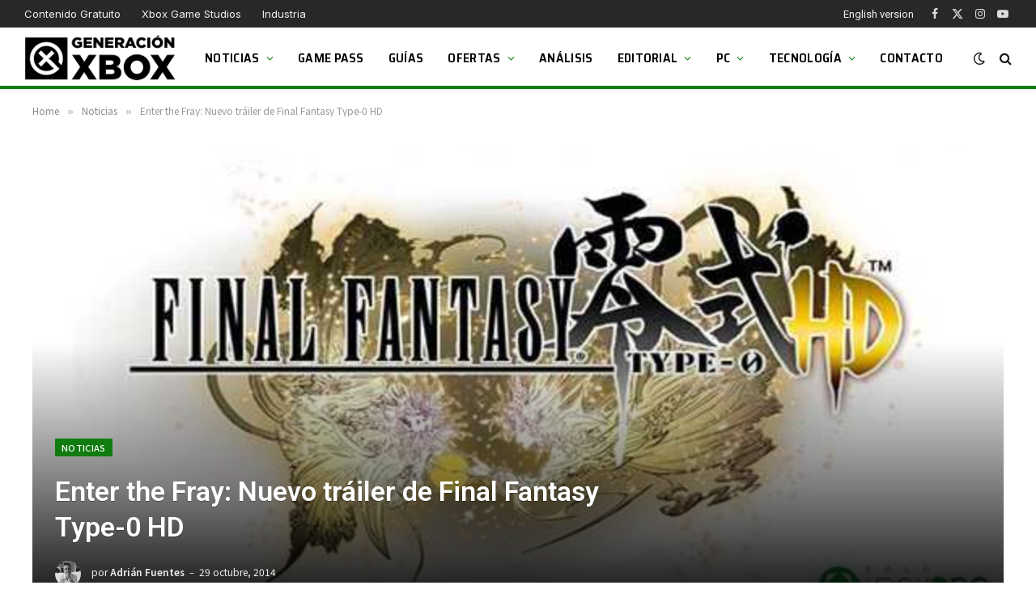

--- FILE ---
content_type: text/html; charset=UTF-8
request_url: https://generacionxbox.com/enter-the-fray-nuevo-trailer-de-final-fantasy-type-0-hd/
body_size: 23776
content:
<!DOCTYPE html>
<html lang="es" class="s-light site-s-light">
<head>
<script>
//<![CDATA[
window.dataLayer = window.dataLayer || [];
function gtag(){dataLayer.push(arguments);}
gtag('consent', 'default', {
'ad_storage': 'denied',
'analytics_storage': 'denied',
'functionality_storage': 'denied',
'personalization_storage': 'denied',
'security_storage': 'denied',
'ad_user_data': 'denied',
'ad_personalization': 'denied',
'wait_for_update': 1500
});
gtag('set', 'ads_data_redaction', false);
gtag('set', 'url_passthrough', false);
(function(){
const s={adStorage:{storageName:"ad_storage",serialNumber:0},analyticsStorage:{storageName:"analytics_storage",serialNumber:1},functionalityStorage:{storageName:"functionality_storage",serialNumber:2},personalizationStorage:{storageName:"personalization_storage",serialNumber:3},securityStorage:{storageName:"security_storage",serialNumber:4},adUserData:{storageName:"ad_user_data",serialNumber:5},adPersonalization:{storageName:"ad_personalization",serialNumber:6}};let c=localStorage.getItem("__lxG__consent__v2");if(c){c=JSON.parse(c);if(c&&c.cls_val)c=c.cls_val;if(c)c=c.split("|");if(c&&c.length&&typeof c[14]!==undefined){c=c[14].split("").map(e=>e-0);if(c.length){let t={};Object.values(s).sort((e,t)=>e.serialNumber-t.serialNumber).forEach(e=>{t[e.storageName]=c[e.serialNumber]?"granted":"denied"});gtag("consent","update",t)}}}
if(Math.random() < 0.05) {if (window.dataLayer && (window.dataLayer.some(e => e[0] === 'js' && e[1] instanceof Date) || window.dataLayer.some(e => e['event'] === 'gtm.js' && e['gtm.start'] == true ))) {document.head.appendChild(document.createElement('img')).src = "//clickiocdn.com/utr/gtag/?sid=206120";}}
})();
//]]>
</script>
<script async type="text/javascript" src="//clickiocmp.com/t/consent_206120.js"></script>
<script async type="text/javascript" src="//s.clickiocdn.com/t/206120/360_light.js"></script>
<script data-cfasync="false" async src="//pagead2.googlesyndication.com/pagead/js/adsbygoogle.js"></script>
<script>(adsbygoogle = window.adsbygoogle || []).push({google_ad_client: "ca-pub-1510858278155222", enable_page_level_ads: true});</script>
<!-- Muestra grande para Discover -->
<meta name="robots" content="max-image-preview:large">
<script async src="https://www.googletagmanager.com/gtag/js?id=G-K19Y0VKBBH"></script>
<script>
window.dataLayer = window.dataLayer || [];
function gtag(){dataLayer.push(arguments);}
gtag('js', new Date());
gtag('config', 'G-K19Y0VKBBH');
</script>
<meta charset="UTF-8" />
<meta name="viewport" content="width=device-width, initial-scale=1" />
<title>Enter the Fray: Nuevo tráiler de Final Fantasy Type-0 HD &#8211; Generacion Xbox</title><link rel="preload" as="font" href="https://generacionxbox.com/wp-content/themes/smart-mag/css/icons/fonts/ts-icons.woff2?v3.2" type="font/woff2" crossorigin="anonymous" />
<meta name='robots' content='max-image-preview:large' />
<link rel='dns-prefetch' href='//fonts.googleapis.com' />
<link rel="alternate" type="application/rss+xml" title="Generacion Xbox &raquo; Feed" href="https://generacionxbox.com/feed/" />
<link rel="alternate" type="application/rss+xml" title="Generacion Xbox &raquo; Feed de los comentarios" href="https://generacionxbox.com/comments/feed/" />
<link rel="alternate" type="application/rss+xml" title="Generacion Xbox &raquo; Comentario Enter the Fray: Nuevo tráiler de Final Fantasy Type-0 HD del feed" href="https://generacionxbox.com/enter-the-fray-nuevo-trailer-de-final-fantasy-type-0-hd/feed/" />
<link rel="alternate" title="oEmbed (JSON)" type="application/json+oembed" href="https://generacionxbox.com/wp-json/oembed/1.0/embed?url=https%3A%2F%2Fgeneracionxbox.com%2Fenter-the-fray-nuevo-trailer-de-final-fantasy-type-0-hd%2F" />
<link rel="alternate" title="oEmbed (XML)" type="text/xml+oembed" href="https://generacionxbox.com/wp-json/oembed/1.0/embed?url=https%3A%2F%2Fgeneracionxbox.com%2Fenter-the-fray-nuevo-trailer-de-final-fantasy-type-0-hd%2F&#038;format=xml" />
<meta property="og:title" content="Enter the Fray: Nuevo tráiler de Final Fantasy Type-0 HD" />
<meta property="og:type" content="article" />
<meta property="og:url" content="https://generacionxbox.com/enter-the-fray-nuevo-trailer-de-final-fantasy-type-0-hd/" />
<meta property="og:site_name" content="Generacion Xbox" />
<meta property="og:description" content="Enter the Fray: Nuevo tráiler de Final Fantasy Type-0 HD" />
<meta property="og:locale" content="es_ES" />
<meta name="article:published_time" content="2014-10-29T12:36:56+01:00" />
<meta name="article:modified_time" content="2014-10-29T12:36:56+01:00" />
<meta name="twitter:card" content="summary_large_image" />
<meta name="twitter:site" content="@GeneracionXbox" />
<meta name="twitter:title" content="Enter the Fray: Nuevo tráiler de Final Fantasy Type-0 HD" />
<meta name="twitter:description" content="Enter the Fray: Nuevo tráiler de Final Fantasy Type-0 HD" />
<meta property="og:image" content="https://generacionxbox.com/wp-content/uploads/2014/06/TYPE0HD-XBOXONE.jpg" />
<meta property="og:image:width" content="600" />
<meta property="og:image:height" content="300" />
<meta name="twitter:image" content="https://generacionxbox.com/wp-content/uploads/2014/06/TYPE0HD-XBOXONE.jpg" />
<style id='wp-img-auto-sizes-contain-inline-css' type='text/css'>
img:is([sizes=auto i],[sizes^="auto," i]){contain-intrinsic-size:3000px 1500px}
/*# sourceURL=wp-img-auto-sizes-contain-inline-css */
</style>
<style id='wp-emoji-styles-inline-css' type='text/css'>
img.wp-smiley, img.emoji {
display: inline !important;
border: none !important;
box-shadow: none !important;
height: 1em !important;
width: 1em !important;
margin: 0 0.07em !important;
vertical-align: -0.1em !important;
background: none !important;
padding: 0 !important;
}
/*# sourceURL=wp-emoji-styles-inline-css */
</style>
<!-- <link rel='stylesheet' id='wp-block-library-css' href='https://generacionxbox.com/wp-includes/css/dist/block-library/style.min.css?ver=6.9' type='text/css' media='all' /> -->
<link rel="stylesheet" type="text/css" href="//generacionxbox.com/wp-content/cache/wpfc-minified/loe9sg8r/hnj4i.css" media="all"/>
<style id='global-styles-inline-css' type='text/css'>
:root{--wp--preset--aspect-ratio--square: 1;--wp--preset--aspect-ratio--4-3: 4/3;--wp--preset--aspect-ratio--3-4: 3/4;--wp--preset--aspect-ratio--3-2: 3/2;--wp--preset--aspect-ratio--2-3: 2/3;--wp--preset--aspect-ratio--16-9: 16/9;--wp--preset--aspect-ratio--9-16: 9/16;--wp--preset--color--black: #000000;--wp--preset--color--cyan-bluish-gray: #abb8c3;--wp--preset--color--white: #ffffff;--wp--preset--color--pale-pink: #f78da7;--wp--preset--color--vivid-red: #cf2e2e;--wp--preset--color--luminous-vivid-orange: #ff6900;--wp--preset--color--luminous-vivid-amber: #fcb900;--wp--preset--color--light-green-cyan: #7bdcb5;--wp--preset--color--vivid-green-cyan: #00d084;--wp--preset--color--pale-cyan-blue: #8ed1fc;--wp--preset--color--vivid-cyan-blue: #0693e3;--wp--preset--color--vivid-purple: #9b51e0;--wp--preset--gradient--vivid-cyan-blue-to-vivid-purple: linear-gradient(135deg,rgb(6,147,227) 0%,rgb(155,81,224) 100%);--wp--preset--gradient--light-green-cyan-to-vivid-green-cyan: linear-gradient(135deg,rgb(122,220,180) 0%,rgb(0,208,130) 100%);--wp--preset--gradient--luminous-vivid-amber-to-luminous-vivid-orange: linear-gradient(135deg,rgb(252,185,0) 0%,rgb(255,105,0) 100%);--wp--preset--gradient--luminous-vivid-orange-to-vivid-red: linear-gradient(135deg,rgb(255,105,0) 0%,rgb(207,46,46) 100%);--wp--preset--gradient--very-light-gray-to-cyan-bluish-gray: linear-gradient(135deg,rgb(238,238,238) 0%,rgb(169,184,195) 100%);--wp--preset--gradient--cool-to-warm-spectrum: linear-gradient(135deg,rgb(74,234,220) 0%,rgb(151,120,209) 20%,rgb(207,42,186) 40%,rgb(238,44,130) 60%,rgb(251,105,98) 80%,rgb(254,248,76) 100%);--wp--preset--gradient--blush-light-purple: linear-gradient(135deg,rgb(255,206,236) 0%,rgb(152,150,240) 100%);--wp--preset--gradient--blush-bordeaux: linear-gradient(135deg,rgb(254,205,165) 0%,rgb(254,45,45) 50%,rgb(107,0,62) 100%);--wp--preset--gradient--luminous-dusk: linear-gradient(135deg,rgb(255,203,112) 0%,rgb(199,81,192) 50%,rgb(65,88,208) 100%);--wp--preset--gradient--pale-ocean: linear-gradient(135deg,rgb(255,245,203) 0%,rgb(182,227,212) 50%,rgb(51,167,181) 100%);--wp--preset--gradient--electric-grass: linear-gradient(135deg,rgb(202,248,128) 0%,rgb(113,206,126) 100%);--wp--preset--gradient--midnight: linear-gradient(135deg,rgb(2,3,129) 0%,rgb(40,116,252) 100%);--wp--preset--font-size--small: 13px;--wp--preset--font-size--medium: 20px;--wp--preset--font-size--large: 36px;--wp--preset--font-size--x-large: 42px;--wp--preset--spacing--20: 0.44rem;--wp--preset--spacing--30: 0.67rem;--wp--preset--spacing--40: 1rem;--wp--preset--spacing--50: 1.5rem;--wp--preset--spacing--60: 2.25rem;--wp--preset--spacing--70: 3.38rem;--wp--preset--spacing--80: 5.06rem;--wp--preset--shadow--natural: 6px 6px 9px rgba(0, 0, 0, 0.2);--wp--preset--shadow--deep: 12px 12px 50px rgba(0, 0, 0, 0.4);--wp--preset--shadow--sharp: 6px 6px 0px rgba(0, 0, 0, 0.2);--wp--preset--shadow--outlined: 6px 6px 0px -3px rgb(255, 255, 255), 6px 6px rgb(0, 0, 0);--wp--preset--shadow--crisp: 6px 6px 0px rgb(0, 0, 0);}:where(.is-layout-flex){gap: 0.5em;}:where(.is-layout-grid){gap: 0.5em;}body .is-layout-flex{display: flex;}.is-layout-flex{flex-wrap: wrap;align-items: center;}.is-layout-flex > :is(*, div){margin: 0;}body .is-layout-grid{display: grid;}.is-layout-grid > :is(*, div){margin: 0;}:where(.wp-block-columns.is-layout-flex){gap: 2em;}:where(.wp-block-columns.is-layout-grid){gap: 2em;}:where(.wp-block-post-template.is-layout-flex){gap: 1.25em;}:where(.wp-block-post-template.is-layout-grid){gap: 1.25em;}.has-black-color{color: var(--wp--preset--color--black) !important;}.has-cyan-bluish-gray-color{color: var(--wp--preset--color--cyan-bluish-gray) !important;}.has-white-color{color: var(--wp--preset--color--white) !important;}.has-pale-pink-color{color: var(--wp--preset--color--pale-pink) !important;}.has-vivid-red-color{color: var(--wp--preset--color--vivid-red) !important;}.has-luminous-vivid-orange-color{color: var(--wp--preset--color--luminous-vivid-orange) !important;}.has-luminous-vivid-amber-color{color: var(--wp--preset--color--luminous-vivid-amber) !important;}.has-light-green-cyan-color{color: var(--wp--preset--color--light-green-cyan) !important;}.has-vivid-green-cyan-color{color: var(--wp--preset--color--vivid-green-cyan) !important;}.has-pale-cyan-blue-color{color: var(--wp--preset--color--pale-cyan-blue) !important;}.has-vivid-cyan-blue-color{color: var(--wp--preset--color--vivid-cyan-blue) !important;}.has-vivid-purple-color{color: var(--wp--preset--color--vivid-purple) !important;}.has-black-background-color{background-color: var(--wp--preset--color--black) !important;}.has-cyan-bluish-gray-background-color{background-color: var(--wp--preset--color--cyan-bluish-gray) !important;}.has-white-background-color{background-color: var(--wp--preset--color--white) !important;}.has-pale-pink-background-color{background-color: var(--wp--preset--color--pale-pink) !important;}.has-vivid-red-background-color{background-color: var(--wp--preset--color--vivid-red) !important;}.has-luminous-vivid-orange-background-color{background-color: var(--wp--preset--color--luminous-vivid-orange) !important;}.has-luminous-vivid-amber-background-color{background-color: var(--wp--preset--color--luminous-vivid-amber) !important;}.has-light-green-cyan-background-color{background-color: var(--wp--preset--color--light-green-cyan) !important;}.has-vivid-green-cyan-background-color{background-color: var(--wp--preset--color--vivid-green-cyan) !important;}.has-pale-cyan-blue-background-color{background-color: var(--wp--preset--color--pale-cyan-blue) !important;}.has-vivid-cyan-blue-background-color{background-color: var(--wp--preset--color--vivid-cyan-blue) !important;}.has-vivid-purple-background-color{background-color: var(--wp--preset--color--vivid-purple) !important;}.has-black-border-color{border-color: var(--wp--preset--color--black) !important;}.has-cyan-bluish-gray-border-color{border-color: var(--wp--preset--color--cyan-bluish-gray) !important;}.has-white-border-color{border-color: var(--wp--preset--color--white) !important;}.has-pale-pink-border-color{border-color: var(--wp--preset--color--pale-pink) !important;}.has-vivid-red-border-color{border-color: var(--wp--preset--color--vivid-red) !important;}.has-luminous-vivid-orange-border-color{border-color: var(--wp--preset--color--luminous-vivid-orange) !important;}.has-luminous-vivid-amber-border-color{border-color: var(--wp--preset--color--luminous-vivid-amber) !important;}.has-light-green-cyan-border-color{border-color: var(--wp--preset--color--light-green-cyan) !important;}.has-vivid-green-cyan-border-color{border-color: var(--wp--preset--color--vivid-green-cyan) !important;}.has-pale-cyan-blue-border-color{border-color: var(--wp--preset--color--pale-cyan-blue) !important;}.has-vivid-cyan-blue-border-color{border-color: var(--wp--preset--color--vivid-cyan-blue) !important;}.has-vivid-purple-border-color{border-color: var(--wp--preset--color--vivid-purple) !important;}.has-vivid-cyan-blue-to-vivid-purple-gradient-background{background: var(--wp--preset--gradient--vivid-cyan-blue-to-vivid-purple) !important;}.has-light-green-cyan-to-vivid-green-cyan-gradient-background{background: var(--wp--preset--gradient--light-green-cyan-to-vivid-green-cyan) !important;}.has-luminous-vivid-amber-to-luminous-vivid-orange-gradient-background{background: var(--wp--preset--gradient--luminous-vivid-amber-to-luminous-vivid-orange) !important;}.has-luminous-vivid-orange-to-vivid-red-gradient-background{background: var(--wp--preset--gradient--luminous-vivid-orange-to-vivid-red) !important;}.has-very-light-gray-to-cyan-bluish-gray-gradient-background{background: var(--wp--preset--gradient--very-light-gray-to-cyan-bluish-gray) !important;}.has-cool-to-warm-spectrum-gradient-background{background: var(--wp--preset--gradient--cool-to-warm-spectrum) !important;}.has-blush-light-purple-gradient-background{background: var(--wp--preset--gradient--blush-light-purple) !important;}.has-blush-bordeaux-gradient-background{background: var(--wp--preset--gradient--blush-bordeaux) !important;}.has-luminous-dusk-gradient-background{background: var(--wp--preset--gradient--luminous-dusk) !important;}.has-pale-ocean-gradient-background{background: var(--wp--preset--gradient--pale-ocean) !important;}.has-electric-grass-gradient-background{background: var(--wp--preset--gradient--electric-grass) !important;}.has-midnight-gradient-background{background: var(--wp--preset--gradient--midnight) !important;}.has-small-font-size{font-size: var(--wp--preset--font-size--small) !important;}.has-medium-font-size{font-size: var(--wp--preset--font-size--medium) !important;}.has-large-font-size{font-size: var(--wp--preset--font-size--large) !important;}.has-x-large-font-size{font-size: var(--wp--preset--font-size--x-large) !important;}
/*# sourceURL=global-styles-inline-css */
</style>
<style id='classic-theme-styles-inline-css' type='text/css'>
/*! This file is auto-generated */
.wp-block-button__link{color:#fff;background-color:#32373c;border-radius:9999px;box-shadow:none;text-decoration:none;padding:calc(.667em + 2px) calc(1.333em + 2px);font-size:1.125em}.wp-block-file__button{background:#32373c;color:#fff;text-decoration:none}
/*# sourceURL=/wp-includes/css/classic-themes.min.css */
</style>
<!-- <link rel='stylesheet' id='absolute-reviews-css' href='https://generacionxbox.com/wp-content/plugins/absolute-reviews/public/css/absolute-reviews-public.css?ver=1.1.6' type='text/css' media='all' /> -->
<link rel="stylesheet" type="text/css" href="//generacionxbox.com/wp-content/cache/wpfc-minified/mkqtd4g0/hnj4i.css" media="all"/>
<style id='dcl-front-style-dummy-inline-css' type='text/css'>
#disqus_thread{width: 90%;margin: 0 auto;}
/*# sourceURL=dcl-front-style-dummy-inline-css */
</style>
<!-- <link rel='stylesheet' id='piopialob_style-css' href='https://generacionxbox.com/wp-content/plugins/vcgs-toolbox/css/piopialob.css?ver=1.9.6.2' type='text/css' media='all' /> -->
<!-- <link rel='stylesheet' id='smartmag-core-css' href='https://generacionxbox.com/wp-content/themes/smart-mag/style.css?ver=10.3.0' type='text/css' media='all' /> -->
<link rel="stylesheet" type="text/css" href="//generacionxbox.com/wp-content/cache/wpfc-minified/ququ4owy/hnj4i.css" media="all"/>
<style id='smartmag-core-inline-css' type='text/css'>
:root { --c-main: #107c0f;
--c-main-rgb: 16,124,15;
--text-font: "Roboto", system-ui, -apple-system, "Segoe UI", Arial, sans-serif;
--body-font: "Roboto", system-ui, -apple-system, "Segoe UI", Arial, sans-serif;
--ui-font: "Noto Sans SC", system-ui, -apple-system, "Segoe UI", Arial, sans-serif;
--title-font: "Noto Sans SC", system-ui, -apple-system, "Segoe UI", Arial, sans-serif;
--h-font: "Noto Sans SC", system-ui, -apple-system, "Segoe UI", Arial, sans-serif;
--tertiary-font: "Noto Sans SC", system-ui, -apple-system, "Segoe UI", Arial, sans-serif;
--title-font: var(--body-font);
--h-font: var(--body-font);
--title-size-xs: 16px;
--title-size-s: 18px;
--title-size-n: 19px;
--title-size-m: 21px;
--title-fw-bold: 600;
--title-fw-semi: 500;
--excerpt-size: 14px; }
.smart-head-main { --c-shadow: rgba(0,0,0,0.05); }
.smart-head-main .smart-head-top { --head-h: 34px; }
.smart-head-main .smart-head-mid { --head-h: 76px; }
.smart-head-main .smart-head-bot { border-top-width: 0px; }
.navigation { font-family: "Saira Semi Condensed", system-ui, -apple-system, "Segoe UI", Arial, sans-serif; }
.navigation-main .menu > li > a { font-size: 16px; font-weight: 600; text-transform: uppercase; letter-spacing: .02em; }
.navigation-main .menu > li li a { font-size: 14px; }
.navigation-main { --nav-items-space: 15px; }
.s-light .navigation-main { --c-nav: #000000; }
.s-light .navigation { --c-nav-blip: var(--c-main); }
.smart-head-mobile .smart-head-sticky { max-height: 100px; --head-h: 100px; }
.mobile-menu { font-family: "Saira Semi Condensed", system-ui, -apple-system, "Segoe UI", Arial, sans-serif; font-weight: 600; }
.navigation-small { font-family: "Inter", system-ui, -apple-system, "Segoe UI", Arial, sans-serif; margin-left: calc(-1 * var(--nav-items-space)); }
.smart-head-main .spc-social { --c-spc-social-hov: #f2f2f2; --spc-social-space: 5px; }
.smart-head-main .logo-is-image { padding-right: 5px; }
.post-meta .post-cat > a { font-family: "Saira Semi Condensed", system-ui, -apple-system, "Segoe UI", Arial, sans-serif; }
.post-meta .text-in, .post-meta .post-cat > a { font-size: 14px; }
.post-meta .post-cat > a { font-weight: 600; }
.post-meta { --p-meta-sep: "\2013"; --p-meta-sep-pad: 6px; }
.block-head-b .heading { font-size: 24px; font-weight: 600; letter-spacing: 0.04em; }
.block-head-e2 .heading { font-weight: 600; color: var(--c-main); }
.list-post { --list-p-media-width: 29.94923858%; --list-p-media-max-width: 85%; }
.single-featured .featured, .the-post-header .featured { border-radius: 15px; --media-radius: 15px; overflow: hidden; }
.entry-content { font-size: 20px; }
.a-wrap-2:not(._) { margin-top: 0px; }
.a-wrap-8:not(._) { padding-bottom: -2px; }
@media (min-width: 941px) and (max-width: 1200px) { .navigation-main .menu > li > a { font-size: calc(10px + (16px - 10px) * .7); } }
/*# sourceURL=smartmag-core-inline-css */
</style>
<!-- <link rel='stylesheet' id='smartmag-magnific-popup-css' href='https://generacionxbox.com/wp-content/themes/smart-mag/css/lightbox.css?ver=10.3.0' type='text/css' media='all' /> -->
<!-- <link rel='stylesheet' id='font-awesome4-css' href='https://generacionxbox.com/wp-content/themes/smart-mag/css/fontawesome/css/font-awesome.min.css?ver=10.3.0' type='text/css' media='all' /> -->
<!-- <link rel='stylesheet' id='smartmag-icons-css' href='https://generacionxbox.com/wp-content/themes/smart-mag/css/icons/icons.css?ver=10.3.0' type='text/css' media='all' /> -->
<!-- <link rel='stylesheet' id='smart-mag-child-css' href='https://generacionxbox.com/wp-content/themes/smart-mag-child/style.css?ver=1.0' type='text/css' media='all' /> -->
<link rel="stylesheet" type="text/css" href="//generacionxbox.com/wp-content/cache/wpfc-minified/kcuzinlh/hnj4i.css" media="all"/>
<link rel='stylesheet' id='smartmag-gfonts-custom-css' href='https://fonts.googleapis.com/css?family=Roboto%3A400%2C500%2C600%2C700%7CNoto+Sans+SC%3A400%2C500%2C600%2C700%7CSaira+Semi+Condensed%3A400%2C500%2C600%2C700%7CInter%3A400%2C500%2C600%2C700&#038;display=swap' type='text/css' media='all' />
<script type="text/javascript" id="smartmag-lazy-inline-js-after">
/* <![CDATA[ */
/**
* @copyright ThemeSphere
* @preserve
*/
var BunyadLazy={};BunyadLazy.load=function(){function a(e,n){var t={};e.dataset.bgset&&e.dataset.sizes?(t.sizes=e.dataset.sizes,t.srcset=e.dataset.bgset):t.src=e.dataset.bgsrc,function(t){var a=t.dataset.ratio;if(0<a){const e=t.parentElement;if(e.classList.contains("media-ratio")){const n=e.style;n.getPropertyValue("--a-ratio")||(n.paddingBottom=100/a+"%")}}}(e);var a,o=document.createElement("img");for(a in o.onload=function(){var t="url('"+(o.currentSrc||o.src)+"')",a=e.style;a.backgroundImage!==t&&requestAnimationFrame(()=>{a.backgroundImage=t,n&&n()}),o.onload=null,o.onerror=null,o=null},o.onerror=o.onload,t)o.setAttribute(a,t[a]);o&&o.complete&&0<o.naturalWidth&&o.onload&&o.onload()}function e(t){t.dataset.loaded||a(t,()=>{document.dispatchEvent(new Event("lazyloaded")),t.dataset.loaded=1})}function n(t){"complete"===document.readyState?t():window.addEventListener("load",t)}return{initEarly:function(){var t,a=()=>{document.querySelectorAll(".img.bg-cover:not(.lazyload)").forEach(e)};"complete"!==document.readyState?(t=setInterval(a,150),n(()=>{a(),clearInterval(t)})):a()},callOnLoad:n,initBgImages:function(t){t&&n(()=>{document.querySelectorAll(".img.bg-cover").forEach(e)})},bgLoad:a}}(),BunyadLazy.load.initEarly();
//# sourceURL=smartmag-lazy-inline-js-after
/* ]]> */
</script>
<script src='//generacionxbox.com/wp-content/cache/wpfc-minified/kzp9lfk0/hnj4i.js' type="text/javascript"></script>
<!-- <script type="text/javascript" src="https://generacionxbox.com/wp-includes/js/jquery/jquery.min.js?ver=3.7.1" id="jquery-core-js"></script> -->
<!-- <script type="text/javascript" src="https://generacionxbox.com/wp-includes/js/jquery/jquery-migrate.min.js?ver=3.4.1" id="jquery-migrate-js"></script> -->
<!-- <script type="text/javascript" src="https://generacionxbox.com/wp-content/plugins/sphere-post-views/assets/js/post-views.js?ver=1.0.1" id="sphere-post-views-js"></script> -->
<script type="text/javascript" id="sphere-post-views-js-after">
/* <![CDATA[ */
var Sphere_PostViews = {"ajaxUrl":"https:\/\/generacionxbox.com\/wp-admin\/admin-ajax.php?sphere_post_views=1","sampling":1,"samplingRate":20,"repeatCountDelay":0.5,"postID":49218,"token":"6edf919e85"}
//# sourceURL=sphere-post-views-js-after
/* ]]> */
</script>
<link rel="https://api.w.org/" href="https://generacionxbox.com/wp-json/" /><link rel="alternate" title="JSON" type="application/json" href="https://generacionxbox.com/wp-json/wp/v2/posts/49218" /><link rel="EditURI" type="application/rsd+xml" title="RSD" href="https://generacionxbox.com/xmlrpc.php?rsd" />
<meta name="generator" content="WordPress 6.9" />
<link rel="canonical" href="https://generacionxbox.com/enter-the-fray-nuevo-trailer-de-final-fantasy-type-0-hd/" />
<link rel='shortlink' href='https://generacionxbox.com/?p=49218' />
<link rel="preload" href="https://generacionxbox.com/wp-content/plugins/absolute-reviews/fonts/absolute-reviews-icons.woff" as="font" type="font/woff" crossorigin>
<style>
/* Aseguramos que el contenedor no se desborde */
.youtube-custom-container {
max-width: 100%;
}
/* Ajustamos los iframes para que no se desborden del contenedor */
.youtube-custom-container iframe {
max-width: 100%;
display: block !important;
}
/* Compatibilidad con los bloques de embebido de Gutenberg */
.youtube-custom-container .wp-block-embed__wrapper {
position: relative;
}
/* Aseguramos que los embeds responsivos funcionen correctamente */
.wp-has-aspect-ratio .wp-block-embed__wrapper {
position: relative;
}
/* Los embeds responsivos no deberían verse afectados */
.wp-embed-responsive .wp-block-embed.wp-embed-aspect-16-9 .wp-block-embed__wrapper::before {
content: "";
display: block;
}
</style><link rel="alternate" href="https://en.generacionxbox.com/?p=49218" hreflang="en-US" />
<link rel="alternate" href="https://generacionxbox.com/enter-the-fray-nuevo-trailer-de-final-fantasy-type-0-hd/" hreflang="es-ES" />
<script>
var BunyadSchemeKey = 'bunyad-scheme';
(() => {
const d = document.documentElement;
const c = d.classList;
var scheme = localStorage.getItem(BunyadSchemeKey);
if (scheme) {
d.dataset.origClass = c;
scheme === 'dark' ? c.remove('s-light', 'site-s-light') : c.remove('s-dark', 'site-s-dark');
c.add('site-s-' + scheme, 's-' + scheme);
}
})();
</script>
<meta name="onesignal" content="wordpress-plugin"/>
<script>
window.OneSignalDeferred = window.OneSignalDeferred || [];
OneSignalDeferred.push(function(OneSignal) {
var oneSignal_options = {};
window._oneSignalInitOptions = oneSignal_options;
oneSignal_options['serviceWorkerParam'] = { scope: '/wp-content/plugins/onesignal-free-web-push-notifications/sdk_files/push/onesignal/' };
oneSignal_options['serviceWorkerPath'] = 'OneSignalSDKWorker.js';
OneSignal.Notifications.setDefaultUrl("https://generacionxbox.com");
oneSignal_options['wordpress'] = true;
oneSignal_options['appId'] = 'bf089440-2983-4155-8e8d-4ff8acc04f66';
oneSignal_options['allowLocalhostAsSecureOrigin'] = true;
oneSignal_options['welcomeNotification'] = { };
oneSignal_options['welcomeNotification']['title'] = "";
oneSignal_options['welcomeNotification']['message'] = "";
oneSignal_options['path'] = "https://generacionxbox.com/wp-content/plugins/onesignal-free-web-push-notifications/sdk_files/";
oneSignal_options['safari_web_id'] = "web.onesignal.auto.4eb8ce3a-dc5a-4285-aae8-d5934d20e23e";
oneSignal_options['persistNotification'] = true;
oneSignal_options['promptOptions'] = { };
oneSignal_options['promptOptions']['actionMessage'] = "¿Quieres que te mantengamos al día con las últimas novedades de Xbox y PC?";
oneSignal_options['promptOptions']['acceptButtonText'] = "¡Claro!";
oneSignal_options['promptOptions']['cancelButtonText'] = "No, gracias";
oneSignal_options['promptOptions']['siteName'] = "https://generacionxbox.com";
OneSignal.init(window._oneSignalInitOptions);
OneSignal.Slidedown.promptPush()      });
function documentInitOneSignal() {
var oneSignal_elements = document.getElementsByClassName("OneSignal-prompt");
var oneSignalLinkClickHandler = function(event) { OneSignal.Notifications.requestPermission(); event.preventDefault(); };        for(var i = 0; i < oneSignal_elements.length; i++)
oneSignal_elements[i].addEventListener('click', oneSignalLinkClickHandler, false);
}
if (document.readyState === 'complete') {
documentInitOneSignal();
}
else {
window.addEventListener("load", function(event){
documentInitOneSignal();
});
}
</script>
<style>
.e-con.e-parent:nth-of-type(n+4):not(.e-lazyloaded):not(.e-no-lazyload),
.e-con.e-parent:nth-of-type(n+4):not(.e-lazyloaded):not(.e-no-lazyload) * {
background-image: none !important;
}
@media screen and (max-height: 1024px) {
.e-con.e-parent:nth-of-type(n+3):not(.e-lazyloaded):not(.e-no-lazyload),
.e-con.e-parent:nth-of-type(n+3):not(.e-lazyloaded):not(.e-no-lazyload) * {
background-image: none !important;
}
}
@media screen and (max-height: 640px) {
.e-con.e-parent:nth-of-type(n+2):not(.e-lazyloaded):not(.e-no-lazyload),
.e-con.e-parent:nth-of-type(n+2):not(.e-lazyloaded):not(.e-no-lazyload) * {
background-image: none !important;
}
}
</style>
<link rel="icon" href="https://generacionxbox.com/wp-content/uploads/2020/05/cropped-favicon-gx-2-32x32.png" sizes="32x32" />
<link rel="icon" href="https://generacionxbox.com/wp-content/uploads/2020/05/cropped-favicon-gx-2-192x192.png" sizes="192x192" />
<link rel="apple-touch-icon" href="https://generacionxbox.com/wp-content/uploads/2020/05/cropped-favicon-gx-2-180x180.png" />
<meta name="msapplication-TileImage" content="https://generacionxbox.com/wp-content/uploads/2020/05/cropped-favicon-gx-2-270x270.png" />
<style type="text/css" id="wp-custom-css">
/* Ocultar badge recaptcha*/
.grecaptcha-badge {
visibility: hidden;
}
/* Oculta la nota en el widget de reviews */
.abr-reviews-posts .abr-review-meta .abr-review-number {
display: none;
}
.abr-posts-template-reviews-1 .abr-post-thumbnail img, .abr-posts-template-reviews-2 .abr-post-thumbnail img {
width: var(--abr-posts-thumbnail-width);
height: 80px;
border-radius: 5%;
border: 3px solid #107c0f;
}
/* Cambia el tono del menú superior */
.smart-head-top.s-dark, .s-dark .smart-head-top {
--c-bg: #282828;
}
/* Añade borde verde al header */
.smart-head-mid.s-dark, .s-dark .smart-head-mid {
--c-bg: var(--c-contrast-0);
border-bottom: #107c0f solid 5px;
}
.smart-head-main .smart-head-mid {
--head-h: 76px;
border-bottom: #107c0f solid 4px;
}
/* Pone pequeño el logo del footer */
.bold-footer-lower .footer-logo {
max-width: 230px;
}
/* Modifica el aspecto de las cajas de autor en mobile */
@media only screen and (max-width: 600px) {
.author-info .description {
display: inline;
}
}
.author-info .social-icons {
display: contents;
float: right;
text-align: right;
margin-top: 13px;
}
/* Añade bordes al avatar y cambia el color del nombre */
.author-info .avatar {
border: solid 4px #107c0f;
}
.author-info [rel="author"] {
color: #107c0f;
padding-right: 50px;
}
/* Corrige la página de login y Mi Cuenta */
.lwa-bones .pixelbones form {
background: none;
}
.lwa-bones .pixelbones {
background-color: hsl(0deg 90.02% 37.13% / 0%)!important;
}
.linked {    color: #333333 !important;
text-decoration: none !important;
font-weight: 100 !important;
}
.lwa-bones .lwa.lwa-login .grid-container.submit {
margin-top: 35px !important;
}
/* Corrige las  reviews */
.abr-review-details ul:not(:first-child) {
font-size: 18px;
}
.abr-post-review .abr-review-text {
font-size: 18px;
font-weight: var(--abr-review-text-font-weight);
}
.abr-post-review .abr-review-name {
font-size: 18px;
}
.abr-review-percentage .abr-review-text .total:after {
display:none;
}
/* Añade bordes al avatar y cambia el color del nombre */
.author-info .avatar {
border: solid 4px #107c0f;
}
.author-info [rel="author"] {
color: #107c0f;
padding-right: 50px;
}
/* Corrige la página de login y Mi Cuenta */
.lwa-bones .pixelbones form {
background: none;
}
.lwa-bones .pixelbones {
background-color: hsl(0deg 90.02% 37.13% / 0%)!important;
}
.lwa-bones .lwa.lwa-login .grid-container.submit {
margin-top: 35px !important;
}
/* Genera un grid layour para el slider de arriba */
.grid-overlay:before, .grid-overlay .content-wrap {
background: linear-gradient(to bottom, #0000005e, #00000059, #000000);
z-index: 1;
}
}
/* Actulizar clase */
.bbp-template-notice {
border: solid 1px #040404;
padding: 10px;
background: #f5f4f4;
}
/* Alinear el cierre a la izquierda */
#wpgtr_stickyads_textcss_close {
width: 40px;
height: 40px;
display: flex;
align-items: center;
justify-content: center;
border-radius: 12px 0 0;
position: absolute;
right: 90%;
top: -10px;
}
/* Mejora el color de las citas */
.post-content>blockquote:not([class]) {
border-left: 3px solid #107c0f;
color: #107c0f;
font-weight: bold;
font-style: italic;
font-family: 'Arial';
background: #107c0f1c;
}
/* Clase para los ads fijos */
.stickyads {
position:fixed;
bottom:0;
width:100%;
background:#ffffff00;
z-index: 99999;
}
@media only screen and (min-width: 600px) {
.stickyads {
display: none;
}
}
/* Oculta el sideebar en mobile */
@media only screen and (max-width: 767px) {
.main-sidebar .widget {
display: none;
}
}
/* Cambia los encabezados H2*/
.post-content h2  {
color: #ffffff;
background: #137e12;
padding-left: 13px;
padding-right: 13px;
font-style: italic;
margin-right: 13%;
}
@media (max-width: 767px) {
.post-content h2 {
color: #ffffff;
background: #137e12;
padding-left: 10px;
padding-right: 10px;
font-style: italic;
margin-right: 0%;
}
}
/* Modifica las actualizaciones de entradas */
.bbp-template-notice {
border: 1px solid #137e12;
padding: 10px;
font-style: italic;
}
/* Da formato a los enlaces dentro de un post */
.post-content a {
color: #137e12;
text-decoration: underline 5px #137e123d;
transition: all .25s ease-in-out;
font-weight: bold;
}
/* CSS para el feed */
.rss-feed {
display: flex;
flex-wrap: wrap;
gap: 20px;
}
.rss-item {
flex: 1 1 300px;
border: 1px solid #ddd;
padding: 15px;
border-radius: 5px;
}
.rss-thumbnail {
max-width: 100%;
height: auto;
margin-bottom: 10px;
}
/* ESTILOS PARA LA CAJA DE SUSCRIBIRSE AL CANAL */
/* Contenedor principal */
.youtube-custom-container {
max-width: 100%;
position: relative;
padding: 15px;
border-radius: 5px;
box-shadow: 0 2px 5px rgba(0, 0, 0, 0.1);
margin-bottom: 20px;
background-color: #f0f0f0;
}
/* Contenedor para mantener la proporción del iframe */
.youtube-video-wrapper {
position: relative;
width: 100%;
padding-bottom: 56.25%; /* Relación de aspecto 16:9 */
height: 0;
overflow: hidden;
}
/* Estilo del iframe para que sea responsivo */
.youtube-video-wrapper iframe {
position: absolute;
top: 0;
left: 0;
width: 100%;
height: 100%;
border: none;
}
/* Botón de suscripción */
.youtube-custom-container a {
display: inline-block;
background-color: #cc0000;
color: white;
padding: 5px 12px;
text-decoration: none;
border-radius: 3px;
font-weight: bold;
font-family: Arial, sans-serif;
font-size: 12px;
}
.youtube-custom-container a:hover {
background-color: #a30000; /* Efecto hover */
}
.suscribe {
color: #fff;
font-size: 12px;
display: contents;
}
/* Estilos por defecto (para PC, asumimos que se muestra primero) */
.banner-mobile {
display: none; /* Ocultar el banner móvil por defecto */
}
.banner-pc {
display: block; /* Mostrar el banner de PC por defecto */
}
/* Media query para dispositivos móviles (ancho máximo de 768px es un estándar común) */
@media (max-width: 768px) {
.banner-mobile {
display: block; /* Mostrar el banner móvil en pantallas pequeñas */
}
.banner-pc {
display: none; /* Ocultar el banner de PC en pantallas pequeñas */
}
}
/* Media query para dispositivos de escritorio (ancho mínimo de 769px) */
@media (min-width: 769px) {
.banner-mobile {
display: none; /* Asegurar que el banner móvil esté oculto en pantallas grandes */
}
.banner-pc {
display: block; /* Asegurar que el banner de PC se muestre en pantallas grandes */
}
}
/* Da formato al disclaimer de patrocinados */
.contenido-patrocinado {margin-bottom: 15px;
font-size: 13px;
background: #f4f7f400;
padding: 10px;
border: #918e8a 1px solid;
border-radius: 8px;
}
/* Nuevos estilos para la versión mobile 03102025*/
@media (max-width: 768px) {
.post-cover .media-ratio {
min-height: 255px;
}
.single-featured .featured, .the-post-header .featured {
margin-left: 10px;
margin-right: 10px;
}
.post-cover .post-meta .post-title {
font-size: 22px;
}
.post-meta .has-author-img, .post-meta .has-sponsor-logo {
line-height: 0.9;
}
.post-cover .overlay {
background: linear-gradient(to bottom, #00000078 0%, var(--grad-color) 100%);
padding-top: 20%;
}
}
/* Da formato a los nuevos sliders 07102025*/
.elementor-20 .elementor-element.elementor-element-e964c10 .l-post {
background-color: #EBEBEB;
border-radius: 10px;
}
.elementor-20 .elementor-element.elementor-element-117049b .l-post {
border-radius: 8px;
}
.media-ratio .wp-post-image, .media-ratio > img {
border-radius: 8px;
}
.has-el-gap .elementor-column {
flex-shrink: 0;
padding-left: 10px;
padding-right: 10px;
}		</style>
<!-- <link rel='stylesheet' id='disqus-latest-comments-css-css' href='https://generacionxbox.com/wp-content/plugins/disqus-latest-comments/css/disqus-latest-comments-css.min.css?ver=2.3.0' type='text/css' media='all' /> -->
<link rel="stylesheet" type="text/css" href="//generacionxbox.com/wp-content/cache/wpfc-minified/33a7nmpf/hnj4i.css" media="all"/>
</head>
<body class="wp-singular post-template-default single single-post postid-49218 single-format-standard wp-theme-smart-mag wp-child-theme-smart-mag-child right-sidebar post-layout-cover post-cat-4 has-lb has-lb-sm ts-img-hov-fade layout-normal elementor-default elementor-kit-397867">
<div class="main-wrap">
<div class="off-canvas-backdrop"></div>
<div class="mobile-menu-container off-canvas" id="off-canvas">
<div class="off-canvas-head">
<a href="#" class="close">
<span class="visuallyhidden">Close Menu</span>
<i class="tsi tsi-times"></i>
</a>
<div class="ts-logo">
</div>
</div>
<div class="off-canvas-content">
<ul id="menu-gx-menu" class="mobile-menu"><li id="menu-item-105803" class="menu-item menu-item-type-custom menu-item-object-custom menu-item-has-children menu-item-105803"><a href="https://generacionxbox.com/noticias-xbox/">Noticias</a>
<ul class="sub-menu">
<li id="menu-item-105805" class="menu-item menu-item-type-taxonomy menu-item-object-category current-post-ancestor current-menu-parent current-post-parent menu-item-105805"><a href="https://generacionxbox.com/category/noticias/">General</a></li>
<li id="menu-item-384001" class="menu-item menu-item-type-taxonomy menu-item-object-category menu-item-384001"><a href="https://generacionxbox.com/category/xbox/">Consolas</a></li>
<li id="menu-item-103055" class="menu-item menu-item-type-taxonomy menu-item-object-category menu-item-103055"><a href="https://generacionxbox.com/category/blog/">Multimedia</a></li>
<li id="menu-item-103370" class="menu-item menu-item-type-taxonomy menu-item-object-category menu-item-103370"><a href="https://generacionxbox.com/category/actualizaciones/">Actualizaciones</a></li>
<li id="menu-item-113079" class="menu-item menu-item-type-taxonomy menu-item-object-category menu-item-113079"><a href="https://generacionxbox.com/category/aplicaciones/">Aplicaciones</a></li>
<li id="menu-item-103057" class="menu-item menu-item-type-taxonomy menu-item-object-category menu-item-103057"><a href="https://generacionxbox.com/category/xbox-live/">Xbox Live</a></li>
<li id="menu-item-434022" class="menu-item menu-item-type-taxonomy menu-item-object-category menu-item-434022"><a href="https://generacionxbox.com/category/zona-retro/">Zona Retro</a></li>
</ul>
</li>
<li id="menu-item-339730" class="menu-item menu-item-type-taxonomy menu-item-object-category menu-item-339730"><a href="https://generacionxbox.com/category/xbox-game-pass/">Game Pass</a></li>
<li id="menu-item-414894" class="menu-item menu-item-type-taxonomy menu-item-object-category menu-item-414894"><a href="https://generacionxbox.com/category/guias/">Guías</a></li>
<li id="menu-item-339731" class="menu-item menu-item-type-taxonomy menu-item-object-category menu-item-has-children menu-item-339731"><a href="https://generacionxbox.com/category/ofertas/">Ofertas</a>
<ul class="sub-menu">
<li id="menu-item-443618" class="menu-item menu-item-type-taxonomy menu-item-object-category menu-item-443618"><a href="https://generacionxbox.com/category/ofertas/ofertas-de-xbox/">Ofertas de Xbox</a></li>
<li id="menu-item-443619" class="menu-item menu-item-type-taxonomy menu-item-object-category menu-item-443619"><a href="https://generacionxbox.com/category/ofertas/ofertas-pc/">Ofertas PC</a></li>
</ul>
</li>
<li id="menu-item-328819" class="menu-item menu-item-type-taxonomy menu-item-object-category menu-item-328819"><a href="https://generacionxbox.com/category/analisis/">Análisis</a></li>
<li id="menu-item-414892" class="menu-item menu-item-type-taxonomy menu-item-object-category menu-item-has-children menu-item-414892"><a href="https://generacionxbox.com/category/articulos/">Editorial</a>
<ul class="sub-menu">
<li id="menu-item-414893" class="menu-item menu-item-type-taxonomy menu-item-object-category menu-item-414893"><a href="https://generacionxbox.com/category/avances/">Avances</a></li>
</ul>
</li>
<li id="menu-item-262621" class="menu-item menu-item-type-taxonomy menu-item-object-category menu-item-has-children menu-item-262621"><a href="https://generacionxbox.com/category/juegos-pc/">PC</a>
<ul class="sub-menu">
<li id="menu-item-434021" class="menu-item menu-item-type-taxonomy menu-item-object-category menu-item-434021"><a href="https://generacionxbox.com/category/tecnologia/windows/">Windows</a></li>
<li id="menu-item-441459" class="menu-item menu-item-type-taxonomy menu-item-object-category menu-item-441459"><a href="https://generacionxbox.com/category/juegos-pc/steam/">Steam</a></li>
<li id="menu-item-441463" class="menu-item menu-item-type-taxonomy menu-item-object-category menu-item-441463"><a href="https://generacionxbox.com/category/juegos-pc/epic-games-store/">Epic Games Store</a></li>
<li id="menu-item-339733" class="menu-item menu-item-type-taxonomy menu-item-object-category menu-item-339733"><a href="https://generacionxbox.com/category/hardware/">Hardware</a></li>
</ul>
</li>
<li id="menu-item-438921" class="menu-item menu-item-type-taxonomy menu-item-object-category menu-item-has-children menu-item-438921"><a href="https://generacionxbox.com/category/tecnologia/">Tecnología</a>
<ul class="sub-menu">
<li id="menu-item-438922" class="menu-item menu-item-type-taxonomy menu-item-object-category menu-item-438922"><a href="https://generacionxbox.com/category/tecnologia/moviles/">Móviles</a></li>
</ul>
</li>
<li id="menu-item-413038" class="menu-item menu-item-type-post_type menu-item-object-page menu-item-413038"><a href="https://generacionxbox.com/contact-2/">Contacto</a></li>
</ul>
<div class="off-canvas-widgets">
<div id="block-8" class="widget widget_block"></div>			</div>
<div class="spc-social-block spc-social spc-social-b smart-head-social">
<a href="https://www.facebook.com/GeneracionXbox/" class="link service s-facebook" target="_blank" rel="nofollow noopener">
<i class="icon tsi tsi-facebook"></i>					<span class="visuallyhidden">Facebook</span>
</a>
<a href="https://twitter.com/GeneracionXbox" class="link service s-twitter" target="_blank" rel="nofollow noopener">
<i class="icon tsi tsi-twitter"></i>					<span class="visuallyhidden">X (Twitter)</span>
</a>
<a href="https://www.instagram.com/generacionxbox/" class="link service s-instagram" target="_blank" rel="nofollow noopener">
<i class="icon tsi tsi-instagram"></i>					<span class="visuallyhidden">Instagram</span>
</a>
</div>
</div>
</div>
<div class="smart-head smart-head-a smart-head-main" id="smart-head" data-sticky="auto" data-sticky-type="smart" data-sticky-full>
<div class="smart-head-row smart-head-top s-dark smart-head-row-full">
<div class="inner full">
<div class="items items-left ">
<div class="nav-wrap">
<nav class="navigation navigation-small nav-hov-a">
<ul id="menu-amp-alternativo" class="menu"><li id="menu-item-318816" class="menu-item menu-item-type-custom menu-item-object-custom menu-item-318816"><a href="https://generacionxbox.com/tag/gratis/">Contenido Gratuito</a></li>
<li id="menu-item-398592" class="menu-item menu-item-type-custom menu-item-object-custom menu-item-398592"><a href="https://generacionxbox.com/tag/xbox-game-studios/">Xbox Game Studios</a></li>
<li id="menu-item-398593" class="menu-item menu-item-type-custom menu-item-object-custom menu-item-398593"><a href="https://generacionxbox.com/tag/industria/">Industria</a></li>
</ul>		</nav>
</div>
</div>
<div class="items items-center empty">
</div>
<div class="items items-right ">
<div class="h-text h-text">
<a href="https://en.generacionxbox.com/">English version</a></div>
<div class="spc-social-block spc-social spc-social-a smart-head-social">
<a href="https://www.facebook.com/GeneracionXbox/" class="link service s-facebook" target="_blank" rel="nofollow noopener">
<i class="icon tsi tsi-facebook"></i>					<span class="visuallyhidden">Facebook</span>
</a>
<a href="https://twitter.com/GeneracionXbox" class="link service s-twitter" target="_blank" rel="nofollow noopener">
<i class="icon tsi tsi-twitter"></i>					<span class="visuallyhidden">X (Twitter)</span>
</a>
<a href="https://www.instagram.com/generacionxbox/" class="link service s-instagram" target="_blank" rel="nofollow noopener">
<i class="icon tsi tsi-instagram"></i>					<span class="visuallyhidden">Instagram</span>
</a>
<a href="https://www.youtube.com/c/generacionxbox" class="link service s-youtube" target="_blank" rel="nofollow noopener">
<i class="icon tsi tsi-youtube-play"></i>					<span class="visuallyhidden">YouTube</span>
</a>
</div>
</div>
</div>
</div>
<div class="smart-head-row smart-head-mid smart-head-row-3 is-light has-center-nav smart-head-row-full">
<div class="inner full">
<div class="items items-left ">
<a href="https://generacionxbox.com/" title="Generacion Xbox" rel="home" class="logo-link ts-logo logo-is-image">
<span>
<img src="https://generacionxbox.com/wp-content/uploads/2023/10/logo-gx-white.png" class="logo-image logo-image-dark" alt="Generacion Xbox" width="450" height="134"/><img src="https://generacionxbox.com/wp-content/uploads/2023/10/logo-gx-negro.png" class="logo-image" alt="Generacion Xbox" width="450" height="134"/>
</span>
</a>				</div>
<div class="items items-center ">
<div class="nav-wrap">
<nav class="navigation navigation-main nav-hov-a">
<ul id="menu-gx-menu-1" class="menu"><li class="menu-item menu-item-type-custom menu-item-object-custom menu-item-has-children menu-item-105803"><a href="https://generacionxbox.com/noticias-xbox/">Noticias</a>
<ul class="sub-menu">
<li class="menu-item menu-item-type-taxonomy menu-item-object-category current-post-ancestor current-menu-parent current-post-parent menu-cat-4 menu-item-105805"><a href="https://generacionxbox.com/category/noticias/">General</a></li>
<li class="menu-item menu-item-type-taxonomy menu-item-object-category menu-cat-15534 menu-item-384001"><a href="https://generacionxbox.com/category/xbox/">Consolas</a></li>
<li class="menu-item menu-item-type-taxonomy menu-item-object-category menu-cat-6812 menu-item-103055"><a href="https://generacionxbox.com/category/blog/">Multimedia</a></li>
<li class="menu-item menu-item-type-taxonomy menu-item-object-category menu-cat-9342 menu-item-103370"><a href="https://generacionxbox.com/category/actualizaciones/">Actualizaciones</a></li>
<li class="menu-item menu-item-type-taxonomy menu-item-object-category menu-cat-9661 menu-item-113079"><a href="https://generacionxbox.com/category/aplicaciones/">Aplicaciones</a></li>
<li class="menu-item menu-item-type-taxonomy menu-item-object-category menu-cat-9320 menu-item-103057"><a href="https://generacionxbox.com/category/xbox-live/">Xbox Live</a></li>
<li class="menu-item menu-item-type-taxonomy menu-item-object-category menu-cat-16151 menu-item-434022"><a href="https://generacionxbox.com/category/zona-retro/">Zona Retro</a></li>
</ul>
</li>
<li class="menu-item menu-item-type-taxonomy menu-item-object-category menu-cat-14744 menu-item-339730"><a href="https://generacionxbox.com/category/xbox-game-pass/">Game Pass</a></li>
<li class="menu-item menu-item-type-taxonomy menu-item-object-category menu-cat-8643 menu-item-414894"><a href="https://generacionxbox.com/category/guias/">Guías</a></li>
<li class="menu-item menu-item-type-taxonomy menu-item-object-category menu-item-has-children menu-cat-11553 menu-item-339731"><a href="https://generacionxbox.com/category/ofertas/">Ofertas</a>
<ul class="sub-menu">
<li class="menu-item menu-item-type-taxonomy menu-item-object-category menu-cat-16159 menu-item-443618"><a href="https://generacionxbox.com/category/ofertas/ofertas-de-xbox/">Ofertas de Xbox</a></li>
<li class="menu-item menu-item-type-taxonomy menu-item-object-category menu-cat-16160 menu-item-443619"><a href="https://generacionxbox.com/category/ofertas/ofertas-pc/">Ofertas PC</a></li>
</ul>
</li>
<li class="menu-item menu-item-type-taxonomy menu-item-object-category menu-cat-9332 menu-item-328819"><a href="https://generacionxbox.com/category/analisis/">Análisis</a></li>
<li class="menu-item menu-item-type-taxonomy menu-item-object-category menu-item-has-children menu-cat-6 menu-item-414892"><a href="https://generacionxbox.com/category/articulos/">Editorial</a>
<ul class="sub-menu">
<li class="menu-item menu-item-type-taxonomy menu-item-object-category menu-cat-8 menu-item-414893"><a href="https://generacionxbox.com/category/avances/">Avances</a></li>
</ul>
</li>
<li class="menu-item menu-item-type-taxonomy menu-item-object-category menu-item-has-children menu-cat-6101 menu-item-262621"><a href="https://generacionxbox.com/category/juegos-pc/">PC</a>
<ul class="sub-menu">
<li class="menu-item menu-item-type-taxonomy menu-item-object-category menu-cat-16150 menu-item-434021"><a href="https://generacionxbox.com/category/tecnologia/windows/">Windows</a></li>
<li class="menu-item menu-item-type-taxonomy menu-item-object-category menu-cat-16157 menu-item-441459"><a href="https://generacionxbox.com/category/juegos-pc/steam/">Steam</a></li>
<li class="menu-item menu-item-type-taxonomy menu-item-object-category menu-cat-16158 menu-item-441463"><a href="https://generacionxbox.com/category/juegos-pc/epic-games-store/">Epic Games Store</a></li>
<li class="menu-item menu-item-type-taxonomy menu-item-object-category menu-cat-10286 menu-item-339733"><a href="https://generacionxbox.com/category/hardware/">Hardware</a></li>
</ul>
</li>
<li class="menu-item menu-item-type-taxonomy menu-item-object-category menu-item-has-children menu-cat-16155 menu-item-438921"><a href="https://generacionxbox.com/category/tecnologia/">Tecnología</a>
<ul class="sub-menu">
<li class="menu-item menu-item-type-taxonomy menu-item-object-category menu-cat-16154 menu-item-438922"><a href="https://generacionxbox.com/category/tecnologia/moviles/">Móviles</a></li>
</ul>
</li>
<li class="menu-item menu-item-type-post_type menu-item-object-page menu-item-413038"><a href="https://generacionxbox.com/contact-2/">Contacto</a></li>
</ul>		</nav>
</div>
</div>
<div class="items items-right ">
<div class="scheme-switcher has-icon-only">
<a href="#" class="toggle is-icon toggle-dark" title="Switch to Dark Design - easier on eyes.">
<i class="icon tsi tsi-moon"></i>
</a>
<a href="#" class="toggle is-icon toggle-light" title="Switch to Light Design.">
<i class="icon tsi tsi-bright"></i>
</a>
</div>
<a href="#" class="search-icon has-icon-only is-icon" title="Search">
<i class="tsi tsi-search"></i>
</a>
</div>
</div>
</div>
</div>
<div class="smart-head smart-head-a smart-head-mobile" id="smart-head-mobile" data-sticky="top" data-sticky-type="fixed" data-sticky-full>
<div class="smart-head-row smart-head-mid smart-head-row-3 is-light smart-head-row-full">
<div class="inner wrap">
<div class="items items-left ">
<button class="offcanvas-toggle has-icon" type="button" aria-label="Menu">
<span class="hamburger-icon hamburger-icon-a">
<span class="inner"></span>
</span>
</button>				</div>
<div class="items items-center ">
<a href="https://generacionxbox.com/" title="Generacion Xbox" rel="home" class="logo-link ts-logo logo-is-image">
<span>
<img src="https://generacionxbox.com/wp-content/uploads/2023/10/logo-gx-white.png" class="logo-image logo-image-dark" alt="Generacion Xbox" width="450" height="134"/><img src="https://generacionxbox.com/wp-content/uploads/2023/10/logo-gx-negro.png" class="logo-image" alt="Generacion Xbox" width="450" height="134"/>
</span>
</a>				</div>
<div class="items items-right ">
<div class="scheme-switcher has-icon-only">
<a href="#" class="toggle is-icon toggle-dark" title="Switch to Dark Design - easier on eyes.">
<i class="icon tsi tsi-moon"></i>
</a>
<a href="#" class="toggle is-icon toggle-light" title="Switch to Light Design.">
<i class="icon tsi tsi-bright"></i>
</a>
</div>
<a href="#" class="search-icon has-icon-only is-icon" title="Search">
<i class="tsi tsi-search"></i>
</a>
</div>
</div>
</div>
</div>
<nav class="breadcrumbs is-full-width breadcrumbs-a" id="breadcrumb"><div class="inner ts-contain "><span><a href="https://generacionxbox.com/"><span>Home</span></a></span><span class="delim">&raquo;</span><span><a href="https://generacionxbox.com/category/noticias/"><span>Noticias</span></a></span><span class="delim">&raquo;</span><span class="current">Enter the Fray: Nuevo tráiler de Final Fantasy Type-0 HD</span></div></nav>
<div class="main ts-contain cf right-sidebar">
<div class="post-wrap">
<section class="the-post-header post-cover">
<div class="featured">
<a href="https://generacionxbox.com/wp-content/uploads/2014/06/TYPE0HD-XBOXONE.jpg" class="image-link media-ratio ar-bunyad-main-full" title="Enter the Fray: Nuevo tráiler de Final Fantasy Type-0 HD"><img width="1200" height="574" src="[data-uri]" class="attachment-large size-large lazyload wp-post-image" alt="" sizes="(max-width: 1200px) 100vw, 1200px" title="Enter the Fray: Nuevo tráiler de Final Fantasy Type-0 HD" decoding="async" fetchpriority="high" data-srcset="https://generacionxbox.com/wp-content/uploads/2014/06/TYPE0HD-XBOXONE.jpg 600w, https://generacionxbox.com/wp-content/uploads/2014/06/TYPE0HD-XBOXONE-150x75.jpg 150w, https://generacionxbox.com/wp-content/uploads/2014/06/TYPE0HD-XBOXONE-450x225.jpg 450w, https://generacionxbox.com/wp-content/uploads/2014/06/TYPE0HD-XBOXONE-300x150.jpg 300w" data-src="https://generacionxbox.com/wp-content/uploads/2014/06/TYPE0HD-XBOXONE.jpg" /></a>
<div class="overlay s-dark">	
<div class="post-meta post-meta-a post-meta-left post-meta-single has-below"><div class="post-meta-items meta-above"><span class="meta-item cat-labels">
<a href="https://generacionxbox.com/category/noticias/" class="category term-color-4" rel="category">Noticias</a>
</span>
</div><h1 class="is-title post-title">Enter the Fray: Nuevo tráiler de Final Fantasy Type-0 HD</h1><div class="post-meta-items meta-below has-author-img"><span class="meta-item post-author has-img"><img src="https://generacionxbox.com/wp-content/plugins/user-avatar/user-avatar-pic.php?src=https://generacionxbox.com/wp-content/uploads/avatars/3/1702110495-bpfull.jpg&#038;w=32&#038;id=3&#038;random=1702110495" alt="Adrián Fuentes" class=" avatar  avatar-32  photo user-3-avatar" width="32" height="32" /><span class="by">por</span> <a href="https://generacionxbox.com/author/boxforever/" title="Entradas de Adrián Fuentes" rel="author">Adrián Fuentes</a></span><span class="meta-item date"><time class="post-date" datetime="2014-10-29T12:36:56+01:00">29 octubre, 2014</time></span></div></div>	
</div>				
</div>
</section>
<div class="ts-row">
<div class="col-8 main-content">
<div class="the-post s-post-cover">
<article id="post-49218" class="post-49218 post type-post status-publish format-standard has-post-thumbnail category-noticias">
<div class="post-content-wrap">
<div class="post-content cf entry-content content-spacious">
<div class="clickio-post-banner" style="margin: 20px 0;">
<script async type="text/javascript" src="//s.clickiocdn.com/t/206120/360_light.js"></script>
<script class="__lxGc__" type="text/javascript">
((__lxGc__=window.__lxGc__||{"s":{},"b":0})["s"]["_206120"]=__lxGc__["s"]["_206120"]||{"b":{}})["b"]["_716552"]={"i":__lxGc__.b++};
</script>
</div><h4 class="mi-extracto">Enter the Fray: Nuevo tráiler de Final Fantasy Type-0 HD</h4>
<script async src="https://pagead2.googlesyndication.com/pagead/js/adsbygoogle.js?client=ca-pub-1510858278155222"
crossorigin="anonymous"></script>
<ins class="adsbygoogle"
style="display:block"
data-ad-client="ca-pub-1510858278155222"
data-ad-slot="5877722258"
data-ad-format="auto"
data-full-width-responsive="true"></ins>
<script>
(adsbygoogle = window.adsbygoogle || []).push({});
</script><h4>Más historias en la categoría Noticias</h4><ul><li><a href="https://generacionxbox.com/tainted-grail-fall-of-avalon-confirma-el-millon-de-copias-vendidas/">Tainted Grail: Fall of Avalon confirma el millón de copias vendidas</a></li><li><a href="https://generacionxbox.com/anthem-vuelve-a-la-vida-tras-el-cierre-ya-lo-estan-ejecutando-sin-servidores-aqui-las-pruebas/">Anthem vuelve a la vida tras el cierre: ya lo están ejecutando sin servidores, aquí las pruebas</a></li><li><a href="https://generacionxbox.com/una-modder-crea-la-consola-definitiva-uniendo-ps5-xbox-series-x-y-switch-2-en-un-solo-sistema/">Una modder crea la “consola definitiva” uniendo PS5, Xbox Series X y Switch 2 en un solo sistema</a></li></ul><a href="https://news.google.com/publications/CAAqBwgKMK_wiQsw8a6cAw" rel="nofollow" target="_blank">
<table style="width: 100%; border-collapse: collapse; color: white; background: #231817; border-radius: 5px;">
<tbody>
<tr>
<td style="width: 78.961%; text-align: center; padding: 10px;"><strong>No te pierdas nada y ¡Síguenos en Google News! </strong></td>
</tr>
</tbody>
</table>
</a><hr>
<h4 style="text-align: left;">A tan solo unos meses de su lanzamiento, Square Enix ha presentado hoy un nuevo tráiler con motivo de la apertura de la Paris Games Week de Final Fantasy Type-0.</h4>
<p><span id="more-49218"></span></p>
<p style="text-align: left;"><strong>Square Enix</strong> ha presentado hoy un nuevo tráiler con motivo de la apertura de la Paris Games Week de <strong>Final Fantasy Type-0 HD</strong>. El nuevo tráiler de Final Fantsy Type-0 nos traslada al dinámico y fascinante mundo de <em>Orience</em>, un lugar amenazado por una cruenta guerra entre naciones.</p>
<p style="text-align: left;">A continuación podéis ver el nuevo tráiler, “<strong>Enter the Fray</strong>”.</p>
<p style="text-align: left;">[youtube id=»mgJi69qbLxc» width=»600&#8243; height=»350&#8243;]</p>
<blockquote><p>Súmate a la lucha en FINAL FANTASY TYPE-0 HD como parte de la clase Cero, un grupo de estudiantes de una academia militar de élite cuya nación ha sido atacada por el Imperio vecino. En el desgarrador conflicto que sigue contarás con una serie de poderosas habilidades mágicas y de combate, que habrás de utilizar en un nuevo y emocionante sistema de batalla para derrotar al Imperio y descubrir los secretos que esconde esta brutal guerra.</p></blockquote>
<p style="text-align: left;"><strong>Final Fantasy Type-0 HD</strong> es un título que se anunció por primera vez en el E3 de este año, traslada el mundo de Orience a Xbox One y presenta una experiencia de Final Fantasy diferente, con un mundo oscuro y un sistema de batalla cargado de acción.</p>
<p style="text-align: left;">La demo jugable del esperado <strong>Final Fantasy XV</strong> se podrá descargar con cada ejemplar de<strong>Final Fantasy Type-0 HD</strong> a modo de extra especial. Esta demo titulada &#8211;<strong>Final Fantasy XV – Episode Duscae</strong>&#8211; incluye partes del principio del juego completo, pero altera el progreso de la historia y otros elementos para dar lugar a una experiencia única al jugar por primera vez.</p>
<p style="text-align: left;"><strong>Final Fantasy Type-0 HD</strong> estará disponible en Xbox One el <strong>17 de marzo de 2015</strong>.</p>
<style>
.texto-aaaa {
margin-bottom: 15px;
font-size: 13px;
background: #f4f7f400;
padding: 10px;
border: #918e8a 1px solid;
border-radius: 8px;
}
.iconos-redes-sociales {
margin-top: 20px;
text-align: center;
}
.iconos-redes-sociales p {
font-size: 15px;
}
.iconos-redes-sociales a {
display: inline-block;
margin: 0 10px;
padding-top:15px;
}
.iconos-redes-sociales img {
transition: transform 0.3s ease;
}
.iconos-redes-sociales img:hover {
transform: scale(1.1);
}
</style>
<a href="https://loaded.pxf.io/c/5354401/3436632/18216" target="_blank" rel="nofollow noopener noreferrer sponsored"><img decoding="async" src="https://generacionxbox.com/wp-content/uploads/2025/12/1200x630-es-1.png" alt="Banner" style="max-width:100%; height:auto;" /></a>
<div class="iconos-redes-sociales"><hr><span style="font-size: 18pt;"><strong>Síguenos en redes</strong></span><p>No te pierdas ninguna noticia sobre Xbox y videojuegos, y síguenos en nuestros canales sociales.</p><a href="https://news.google.com/publications/CAAqBwgKMK_wiQsw8a6cAw" target="_blank" rel="nofollow"><img decoding="async" src="https://generacionxbox.com/wp-content/uploads/2024/09/google.png" alt="Google News" width="32" height="32"></a><a href="https://x.com/GeneracionXbox" target="_blank" rel="nofollow"><img loading="lazy" decoding="async" src="https://generacionxbox.com/wp-content/uploads/2024/09/twitter.png" alt="Twitter" width="32" height="32"></a><a href="https://www.facebook.com/GeneracionXbox/" target="_blank" rel="nofollow"><img loading="lazy" decoding="async" src="https://generacionxbox.com/wp-content/uploads/2024/09/facebook.png" alt="Facebook" width="32" height="32"></a><a href="https://www.instagram.com/generacionxbox/" target="_blank" rel="nofollow"><img loading="lazy" decoding="async" src="https://generacionxbox.com/wp-content/uploads/2024/09/instagram-1.png" alt="Instagram" width="32" height="32"></a><a href="https://www.threads.net/@generacionxbox" target="_blank" rel="nofollow"><img loading="lazy" decoding="async" src="https://generacionxbox.com/wp-content/uploads/2024/09/threads-logo-7093903dcf-seeklogo.com_.png" alt="Threads" width="32" height="32"></a><a href="https://t.me/generacionxbox_es" target="_blank" rel="nofollow"><img loading="lazy" decoding="async" src="https://generacionxbox.com/wp-content/uploads/2024/09/telegram.png" alt="Telegram" width="32" height="32"></a><a href="https://www.reddit.com/r/GeneracionXbox/" target="_blank" rel="nofollow"><img loading="lazy" decoding="async" src="https://generacionxbox.com/wp-content/uploads/2025/06/free-reddit-logo-icon-2436-thumb.png" alt="Reddit" width="32" height="32"></a><a href="https://bsky.app/profile/generacionxbox.bsky.social" target="_blank" rel="nofollow"><img loading="lazy" decoding="async" src="https://generacionxbox.com/wp-content/uploads/2025/06/blusky-icono.png" alt="Reddit" width="32" height="32"></a><hr></div>
</div>
</div>
</article>
<div class="post-share-bot">
<span class="info">Share.</span>
<span class="share-links spc-social spc-social-colors spc-social-bg">
<a href="https://www.facebook.com/sharer.php?u=https%3A%2F%2Fgeneracionxbox.com%2Fenter-the-fray-nuevo-trailer-de-final-fantasy-type-0-hd%2F" class="service s-facebook tsi tsi-facebook" 
title="Share on Facebook" target="_blank" rel="nofollow noopener">
<span class="visuallyhidden">Facebook</span>
</a>
<a href="https://twitter.com/intent/tweet?url=https%3A%2F%2Fgeneracionxbox.com%2Fenter-the-fray-nuevo-trailer-de-final-fantasy-type-0-hd%2F&#038;text=Enter%20the%20Fray%3A%20Nuevo%20tr%C3%A1iler%20de%20Final%20Fantasy%20Type-0%20HD" class="service s-twitter tsi tsi-twitter" 
title="Share on X (Twitter)" target="_blank" rel="nofollow noopener">
<span class="visuallyhidden">Twitter</span>
</a>
<a href="https://t.me/share/url?url=https%3A%2F%2Fgeneracionxbox.com%2Fenter-the-fray-nuevo-trailer-de-final-fantasy-type-0-hd%2F&#038;title=Enter%20the%20Fray%3A%20Nuevo%20tr%C3%A1iler%20de%20Final%20Fantasy%20Type-0%20HD" class="service s-telegram tsi tsi-telegram" 
title="Share on Telegram" target="_blank" rel="nofollow noopener">
<span class="visuallyhidden">Telegram</span>
</a>
<a href="https://wa.me/?text=Enter%20the%20Fray%3A%20Nuevo%20tr%C3%A1iler%20de%20Final%20Fantasy%20Type-0%20HD%20https%3A%2F%2Fgeneracionxbox.com%2Fenter-the-fray-nuevo-trailer-de-final-fantasy-type-0-hd%2F" class="service s-whatsapp tsi tsi-whatsapp" 
title="Share on WhatsApp" target="_blank" rel="nofollow noopener">
<span class="visuallyhidden">WhatsApp</span>
</a>
</span>
</div>
<div class="author-box">
<section class="author-info">
<img src="https://generacionxbox.com/wp-content/plugins/user-avatar/user-avatar-pic.php?src=https://generacionxbox.com/wp-content/uploads/avatars/3/1702110495-bpfull.jpg&#038;w=95&#038;id=3&#038;random=1702110495" alt="" class=" avatar  avatar-95  photo user-3-avatar" width="95" height="95" />		
<div class="description">
<a href="https://generacionxbox.com/author/boxforever/" title="Entradas de Adrián Fuentes" rel="author">Adrián Fuentes</a>			
<ul class="social-icons">
<li>
<a href="https://opencritic.com/critic/3226/adrian-fuentes-berna" class="icon tsi tsi-home" title="Website"> 
<span class="visuallyhidden">Website</span></a>				
</li>
<li>
<a href="https://x.com/Adrian_GX" class="icon tsi tsi-twitter" title="X (Twitter)"> 
<span class="visuallyhidden">X (Twitter)</span></a>				
</li>
<li>
<a href="https://www.instagram.com/adrian_gx_/" class="icon tsi tsi-instagram" title="Instagram"> 
<span class="visuallyhidden">Instagram</span></a>				
</li>
</ul>
<p class="bio">Fundador y redactor de SoloXboxOne y Generación Xbox. También es uno de los propietarios del Grupo GX, Universo Samsung y el foro Reflotes.
Adrián ha analizado más de 200 juegos en la web y su puntuación promedio es de 85 según Opencritic. Dentro de su expertise como redactor y analista, está el haber entrevistado a personalidades de Microsoft o haber participado en eventos privados de videojuegos.</p>
</div>
<hr>
</section>		</div>
<div class="comments">
<div id="disqus_thread">
</div>
</div>
</div>
</div>
<aside class="col-4 main-sidebar has-sep" data-sticky="1">
<div class="inner theiaStickySidebar">
<div id="block-17" class="widget widget_block"><ins class="adsbygoogle"
style="display:block"
data-ad-client="ca-pub-1510858278155222"
data-ad-slot="5877722258"
data-ad-format="auto"
data-full-width-responsive="true"></ins>
<script>
(adsbygoogle = window.adsbygoogle || []).push({});
</script></div><div id="block-18" class="widget widget_block"><ins class="adsbygoogle"
style="display:block"
data-ad-client="ca-pub-1510858278155222"
data-ad-slot="5877722258"
data-ad-format="auto"
data-full-width-responsive="true"></ins>
<script>
(adsbygoogle = window.adsbygoogle || []).push({});
</script></div><div id="abr_reviews_posts_widget-2" class="widget abr_reviews_posts_widget"><div class="widget-title block-head block-head-ac block-head block-head-ac block-head-e block-head-e2 is-left has-style"><h5 class="heading">Últimos análisis</h5></div>
<div class="widget-body abr-reviews-posts abr-posts-template-reviews-2 abr-posts-per-page-6">
<div class="abr-reviews-posts-list">
<div class="abr-post-item">
<article class="abr-type-percentage abr-variation-default post-469613 post type-post status-publish format-standard has-post-thumbnail category-analisis">
<div class="abr-post-outer">
<div class="abr-post-inner abr-post-thumbnail">
<a href="https://generacionxbox.com/analisis-de-la-expansion-from-the-ashes-de-avatar-frontiers-of-pandora-en-xbox-series/" class="post-thumbnail">
<img width="788" height="443" src="[data-uri]" class="attachment-large size-large lazyload wp-post-image" alt="Analisis De La Expansion From The Ashes De Avatar Frontiers Of Pandora En Xbox Series" decoding="async" loading="lazy" sizes="auto, (max-width: 788px) 100vw, 788px" data-srcset="https://generacionxbox.com/wp-content/uploads/2026/01/analisis-de-la-expansion-from-the-ashes-de-avatar-frontiers-of-pandora-en-xbox-series-1024x576.jpg 1024w, https://generacionxbox.com/wp-content/uploads/2026/01/analisis-de-la-expansion-from-the-ashes-de-avatar-frontiers-of-pandora-en-xbox-series-300x169.jpg 300w, https://generacionxbox.com/wp-content/uploads/2026/01/analisis-de-la-expansion-from-the-ashes-de-avatar-frontiers-of-pandora-en-xbox-series-768x432.jpg 768w, https://generacionxbox.com/wp-content/uploads/2026/01/analisis-de-la-expansion-from-the-ashes-de-avatar-frontiers-of-pandora-en-xbox-series-1536x864.jpg 1536w, https://generacionxbox.com/wp-content/uploads/2026/01/analisis-de-la-expansion-from-the-ashes-de-avatar-frontiers-of-pandora-en-xbox-series-150x84.jpg 150w, https://generacionxbox.com/wp-content/uploads/2026/01/analisis-de-la-expansion-from-the-ashes-de-avatar-frontiers-of-pandora-en-xbox-series-450x253.jpg 450w, https://generacionxbox.com/wp-content/uploads/2026/01/analisis-de-la-expansion-from-the-ashes-de-avatar-frontiers-of-pandora-en-xbox-series-1200x675.jpg 1200w, https://generacionxbox.com/wp-content/uploads/2026/01/analisis-de-la-expansion-from-the-ashes-de-avatar-frontiers-of-pandora-en-xbox-series.jpg 1920w" data-src="https://generacionxbox.com/wp-content/uploads/2026/01/analisis-de-la-expansion-from-the-ashes-de-avatar-frontiers-of-pandora-en-xbox-series-1024x576.jpg" />					</a>
</div>
<div class="abr-post-inner abr-post-data">
<div class="abr-post-headline">
<h5 class="entry-title">
<a href="https://generacionxbox.com/analisis-de-la-expansion-from-the-ashes-de-avatar-frontiers-of-pandora-en-xbox-series/">Análisis de la expansión From the Ashes de Avatar Frontiers of Pandora en Xbox Series</a>
</h5>
</div>
<div class="abr-review-meta">
<div class="abr-review-indicator abr-review-percentage">
<div class="abr-review-progress">
<div class="abr-review-progressbar abr-review-progressbar-9" style="width:100%"></div>
</div>
</div>
<div class="abr-review-number ">
87%							</div>
</div>
</div>
</div>
</article>
</div>
<div class="abr-post-item">
<article class="abr-type-percentage abr-variation-default post-469174 post type-post status-publish format-standard has-post-thumbnail category-analisis">
<div class="abr-post-outer">
<div class="abr-post-inner abr-post-thumbnail">
<a href="https://generacionxbox.com/analisis-de-detective-rainy-night-terror-bajo-la-lluvia/" class="post-thumbnail">
<img width="788" height="443" src="[data-uri]" class="attachment-large size-large lazyload wp-post-image" alt="Analisis De Detective Rainy Night Terror Investigativo 6" decoding="async" loading="lazy" sizes="auto, (max-width: 788px) 100vw, 788px" data-srcset="https://generacionxbox.com/wp-content/uploads/2025/12/analisis-de-detective-rainy-night-terror-investigativo-6-1024x576.jpg 1024w, https://generacionxbox.com/wp-content/uploads/2025/12/analisis-de-detective-rainy-night-terror-investigativo-6-300x169.jpg 300w, https://generacionxbox.com/wp-content/uploads/2025/12/analisis-de-detective-rainy-night-terror-investigativo-6-768x432.jpg 768w, https://generacionxbox.com/wp-content/uploads/2025/12/analisis-de-detective-rainy-night-terror-investigativo-6-1536x864.jpg 1536w, https://generacionxbox.com/wp-content/uploads/2025/12/analisis-de-detective-rainy-night-terror-investigativo-6-150x84.jpg 150w, https://generacionxbox.com/wp-content/uploads/2025/12/analisis-de-detective-rainy-night-terror-investigativo-6-450x253.jpg 450w, https://generacionxbox.com/wp-content/uploads/2025/12/analisis-de-detective-rainy-night-terror-investigativo-6-1200x675.jpg 1200w, https://generacionxbox.com/wp-content/uploads/2025/12/analisis-de-detective-rainy-night-terror-investigativo-6.jpg 1920w" data-src="https://generacionxbox.com/wp-content/uploads/2025/12/analisis-de-detective-rainy-night-terror-investigativo-6-1024x576.jpg" />					</a>
</div>
<div class="abr-post-inner abr-post-data">
<div class="abr-post-headline">
<h5 class="entry-title">
<a href="https://generacionxbox.com/analisis-de-detective-rainy-night-terror-bajo-la-lluvia/">Análisis de Detective: Rainy Night &#8211; Terror bajo la lluvia</a>
</h5>
</div>
<div class="abr-review-meta">
<div class="abr-review-indicator abr-review-percentage">
<div class="abr-review-progress">
<div class="abr-review-progressbar abr-review-progressbar-6" style="width:100%"></div>
</div>
</div>
<div class="abr-review-number ">
60%							</div>
</div>
</div>
</div>
</article>
</div>
<div class="abr-post-item">
<article class="abr-type-percentage abr-variation-default post-467256 post type-post status-publish format-standard has-post-thumbnail category-analisis">
<div class="abr-post-outer">
<div class="abr-post-inner abr-post-thumbnail">
<a href="https://generacionxbox.com/analisis-de-terrifier-the-artcade-game-el-payaso-lucha-contra-el-barrio/" class="post-thumbnail">
<img width="788" height="443" src="[data-uri]" class="attachment-large size-large lazyload wp-post-image" alt="Analisis De Terrifier The Artcade Game El Payaso Lucha Contra El Barrio 18" decoding="async" loading="lazy" sizes="auto, (max-width: 788px) 100vw, 788px" data-srcset="https://generacionxbox.com/wp-content/uploads/2025/12/analisis-de-terrifier-the-artcade-game-el-payaso-lucha-contra-el-barrio-18-1024x576.jpg 1024w, https://generacionxbox.com/wp-content/uploads/2025/12/analisis-de-terrifier-the-artcade-game-el-payaso-lucha-contra-el-barrio-18-300x169.jpg 300w, https://generacionxbox.com/wp-content/uploads/2025/12/analisis-de-terrifier-the-artcade-game-el-payaso-lucha-contra-el-barrio-18-768x432.jpg 768w, https://generacionxbox.com/wp-content/uploads/2025/12/analisis-de-terrifier-the-artcade-game-el-payaso-lucha-contra-el-barrio-18-1536x864.jpg 1536w, https://generacionxbox.com/wp-content/uploads/2025/12/analisis-de-terrifier-the-artcade-game-el-payaso-lucha-contra-el-barrio-18-150x84.jpg 150w, https://generacionxbox.com/wp-content/uploads/2025/12/analisis-de-terrifier-the-artcade-game-el-payaso-lucha-contra-el-barrio-18-450x253.jpg 450w, https://generacionxbox.com/wp-content/uploads/2025/12/analisis-de-terrifier-the-artcade-game-el-payaso-lucha-contra-el-barrio-18-1200x675.jpg 1200w, https://generacionxbox.com/wp-content/uploads/2025/12/analisis-de-terrifier-the-artcade-game-el-payaso-lucha-contra-el-barrio-18.jpg 1920w" data-src="https://generacionxbox.com/wp-content/uploads/2025/12/analisis-de-terrifier-the-artcade-game-el-payaso-lucha-contra-el-barrio-18-1024x576.jpg" />					</a>
</div>
<div class="abr-post-inner abr-post-data">
<div class="abr-post-headline">
<h5 class="entry-title">
<a href="https://generacionxbox.com/analisis-de-terrifier-the-artcade-game-el-payaso-lucha-contra-el-barrio/">Análisis de Terrifier: The ARTcade game &#8211; El payaso lucha contra el barrio</a>
</h5>
</div>
<div class="abr-review-meta">
<div class="abr-review-indicator abr-review-percentage">
<div class="abr-review-progress">
<div class="abr-review-progressbar abr-review-progressbar-6" style="width:100%"></div>
</div>
</div>
<div class="abr-review-number ">
59%							</div>
</div>
</div>
</div>
</article>
</div>
<div class="abr-post-item">
<article class="abr-type-percentage abr-variation-default post-467240 post type-post status-publish format-standard has-post-thumbnail category-analisis">
<div class="abr-post-outer">
<div class="abr-post-inner abr-post-thumbnail">
<a href="https://generacionxbox.com/analisis-de-virtua-fighter-r-e-v-o-world-stage-el-regreso-de-un-pionero/" class="post-thumbnail">
<img width="788" height="443" src="[data-uri]" class="attachment-large size-large lazyload wp-post-image" alt="Analisis De Virtua Fighter R E V O World Stage El Regreso De Un Pionero 12" decoding="async" loading="lazy" sizes="auto, (max-width: 788px) 100vw, 788px" data-srcset="https://generacionxbox.com/wp-content/uploads/2025/12/analisis-de-virtua-fighter-r-e-v-o-world-stage-el-regreso-de-un-pionero-12-1024x576.jpg 1024w, https://generacionxbox.com/wp-content/uploads/2025/12/analisis-de-virtua-fighter-r-e-v-o-world-stage-el-regreso-de-un-pionero-12-300x169.jpg 300w, https://generacionxbox.com/wp-content/uploads/2025/12/analisis-de-virtua-fighter-r-e-v-o-world-stage-el-regreso-de-un-pionero-12-768x432.jpg 768w, https://generacionxbox.com/wp-content/uploads/2025/12/analisis-de-virtua-fighter-r-e-v-o-world-stage-el-regreso-de-un-pionero-12-1536x864.jpg 1536w, https://generacionxbox.com/wp-content/uploads/2025/12/analisis-de-virtua-fighter-r-e-v-o-world-stage-el-regreso-de-un-pionero-12-150x84.jpg 150w, https://generacionxbox.com/wp-content/uploads/2025/12/analisis-de-virtua-fighter-r-e-v-o-world-stage-el-regreso-de-un-pionero-12-450x253.jpg 450w, https://generacionxbox.com/wp-content/uploads/2025/12/analisis-de-virtua-fighter-r-e-v-o-world-stage-el-regreso-de-un-pionero-12-1200x675.jpg 1200w, https://generacionxbox.com/wp-content/uploads/2025/12/analisis-de-virtua-fighter-r-e-v-o-world-stage-el-regreso-de-un-pionero-12.jpg 1920w" data-src="https://generacionxbox.com/wp-content/uploads/2025/12/analisis-de-virtua-fighter-r-e-v-o-world-stage-el-regreso-de-un-pionero-12-1024x576.jpg" />					</a>
</div>
<div class="abr-post-inner abr-post-data">
<div class="abr-post-headline">
<h5 class="entry-title">
<a href="https://generacionxbox.com/analisis-de-virtua-fighter-r-e-v-o-world-stage-el-regreso-de-un-pionero/">Análisis de Virtua Fighter R.E.V.O World Stage &#8211; El regreso de un pionero</a>
</h5>
</div>
<div class="abr-review-meta">
<div class="abr-review-indicator abr-review-percentage">
<div class="abr-review-progress">
<div class="abr-review-progressbar abr-review-progressbar-8" style="width:100%"></div>
</div>
</div>
<div class="abr-review-number ">
81%							</div>
</div>
</div>
</div>
</article>
</div>
<div class="abr-post-item">
<article class="abr-type-percentage abr-variation-default post-465853 post type-post status-publish format-standard has-post-thumbnail category-analisis">
<div class="abr-post-outer">
<div class="abr-post-inner abr-post-thumbnail">
<a href="https://generacionxbox.com/analisis-de-pacific-drive-para-xbox-game-pass-acelerando-en-otra-dimension/" class="post-thumbnail">
<img width="788" height="443" src="[data-uri]" class="attachment-large size-large lazyload wp-post-image" alt="Analisis De Pacific Drive Para Xbox Game Pass Acelerando En Otra Dimension" decoding="async" loading="lazy" sizes="auto, (max-width: 788px) 100vw, 788px" data-srcset="https://generacionxbox.com/wp-content/uploads/2025/11/analisis-de-pacific-drive-para-xbox-game-pass-acelerando-en-otra-dimension-1024x576.jpg 1024w, https://generacionxbox.com/wp-content/uploads/2025/11/analisis-de-pacific-drive-para-xbox-game-pass-acelerando-en-otra-dimension-300x169.jpg 300w, https://generacionxbox.com/wp-content/uploads/2025/11/analisis-de-pacific-drive-para-xbox-game-pass-acelerando-en-otra-dimension-768x432.jpg 768w, https://generacionxbox.com/wp-content/uploads/2025/11/analisis-de-pacific-drive-para-xbox-game-pass-acelerando-en-otra-dimension-1536x864.jpg 1536w, https://generacionxbox.com/wp-content/uploads/2025/11/analisis-de-pacific-drive-para-xbox-game-pass-acelerando-en-otra-dimension-150x84.jpg 150w, https://generacionxbox.com/wp-content/uploads/2025/11/analisis-de-pacific-drive-para-xbox-game-pass-acelerando-en-otra-dimension-450x253.jpg 450w, https://generacionxbox.com/wp-content/uploads/2025/11/analisis-de-pacific-drive-para-xbox-game-pass-acelerando-en-otra-dimension-1200x675.jpg 1200w, https://generacionxbox.com/wp-content/uploads/2025/11/analisis-de-pacific-drive-para-xbox-game-pass-acelerando-en-otra-dimension.jpg 1920w" data-src="https://generacionxbox.com/wp-content/uploads/2025/11/analisis-de-pacific-drive-para-xbox-game-pass-acelerando-en-otra-dimension-1024x576.jpg" />					</a>
</div>
<div class="abr-post-inner abr-post-data">
<div class="abr-post-headline">
<h5 class="entry-title">
<a href="https://generacionxbox.com/analisis-de-pacific-drive-para-xbox-game-pass-acelerando-en-otra-dimension/">Análisis de Pacific Drive para Xbox Game Pass &#8211; Acelerando en otra dimensión</a>
</h5>
</div>
<div class="abr-review-meta">
<div class="abr-review-indicator abr-review-percentage">
<div class="abr-review-progress">
<div class="abr-review-progressbar abr-review-progressbar-8" style="width:100%"></div>
</div>
</div>
<div class="abr-review-number ">
82%							</div>
</div>
</div>
</div>
</article>
</div>
<div class="abr-post-item">
<article class="abr-type-percentage abr-variation-default post-466695 post type-post status-publish format-standard has-post-thumbnail category-analisis">
<div class="abr-post-outer">
<div class="abr-post-inner abr-post-thumbnail">
<a href="https://generacionxbox.com/analisis-de-bob-esponja-titanes-de-las-mareas-el-regreso-a-fondo-de-bikini-se-hace-mas-epico-que-nunca/" class="post-thumbnail">
<img width="788" height="443" src="[data-uri]" class="attachment-large size-large lazyload wp-post-image" alt="Analisis De Bob Esponja Titanes De Las Mareas El Regreso A Fondo De Bikini Se Hace Mas Epico Que Nunca" decoding="async" loading="lazy" sizes="auto, (max-width: 788px) 100vw, 788px" data-srcset="https://generacionxbox.com/wp-content/uploads/2025/11/analisis-de-bob-esponja-titanes-de-las-mareas-el-regreso-a-fondo-de-bikini-se-hace-mas-epico-que-nunca-1024x576.jpg 1024w, https://generacionxbox.com/wp-content/uploads/2025/11/analisis-de-bob-esponja-titanes-de-las-mareas-el-regreso-a-fondo-de-bikini-se-hace-mas-epico-que-nunca-300x169.jpg 300w, https://generacionxbox.com/wp-content/uploads/2025/11/analisis-de-bob-esponja-titanes-de-las-mareas-el-regreso-a-fondo-de-bikini-se-hace-mas-epico-que-nunca-768x432.jpg 768w, https://generacionxbox.com/wp-content/uploads/2025/11/analisis-de-bob-esponja-titanes-de-las-mareas-el-regreso-a-fondo-de-bikini-se-hace-mas-epico-que-nunca-1536x864.jpg 1536w, https://generacionxbox.com/wp-content/uploads/2025/11/analisis-de-bob-esponja-titanes-de-las-mareas-el-regreso-a-fondo-de-bikini-se-hace-mas-epico-que-nunca-150x84.jpg 150w, https://generacionxbox.com/wp-content/uploads/2025/11/analisis-de-bob-esponja-titanes-de-las-mareas-el-regreso-a-fondo-de-bikini-se-hace-mas-epico-que-nunca-450x253.jpg 450w, https://generacionxbox.com/wp-content/uploads/2025/11/analisis-de-bob-esponja-titanes-de-las-mareas-el-regreso-a-fondo-de-bikini-se-hace-mas-epico-que-nunca-1200x675.jpg 1200w, https://generacionxbox.com/wp-content/uploads/2025/11/analisis-de-bob-esponja-titanes-de-las-mareas-el-regreso-a-fondo-de-bikini-se-hace-mas-epico-que-nunca.jpg 1920w" data-src="https://generacionxbox.com/wp-content/uploads/2025/11/analisis-de-bob-esponja-titanes-de-las-mareas-el-regreso-a-fondo-de-bikini-se-hace-mas-epico-que-nunca-1024x576.jpg" />					</a>
</div>
<div class="abr-post-inner abr-post-data">
<div class="abr-post-headline">
<h5 class="entry-title">
<a href="https://generacionxbox.com/analisis-de-bob-esponja-titanes-de-las-mareas-el-regreso-a-fondo-de-bikini-se-hace-mas-epico-que-nunca/">Análisis de Bob Esponja: Titanes de las Mareas &#8211; El regreso a Fondo de Bikini se hace más épico que nunca</a>
</h5>
</div>
<div class="abr-review-meta">
<div class="abr-review-indicator abr-review-percentage">
<div class="abr-review-progress">
<div class="abr-review-progressbar abr-review-progressbar-9" style="width:100%"></div>
</div>
</div>
<div class="abr-review-number ">
87%							</div>
</div>
</div>
</div>
</article>
</div>
</div>
</div>
</div><div id="block-16" class="widget widget_block"><ins class="adsbygoogle"
style="display:block"
data-ad-client="ca-pub-1510858278155222"
data-ad-slot="5877722258"
data-ad-format="auto"
data-full-width-responsive="true"></ins>
<script>
(adsbygoogle = window.adsbygoogle || []).push({});
</script></div><div id="text-31" class="widget widget_text"><div class="widget-title block-head block-head-ac block-head block-head-ac block-head-e block-head-e2 is-left has-style"><h5 class="heading">Últimos comentarios</h5></div>			<div class="textwidget"><ul class="dsq-widget-list green"><li class="dsq-widget-item"><a href="https://disqus.com/by/Marcus_tacus/"  >
<img class="dsq-widget-avatar lazyload" decoding="async" src="[data-uri]" alt="Marcus Espinoza" data-src="https://c.disquscdn.com/uploads/forums/572/5559/avatar32.jpg?1550491475" />
</a><a class="dsq-widget-user" href="https://disqus.com/by/Marcus_tacus/"  >Marcus Espinoza</a>
<span class="dsq-widget-comment">Título algo engañoso. Aunque AHORA ya hay un total de 3 Resident Evil con Xbox Play Anywhere, en realidad Resident Evil 2 y 7 ya tienen muchos años siendo de Xbox Play Anywhere con la ÚNICA...</span>
<p class="dsq-widget-meta"><a href="https://generacionxbox.com/tres-grandes-resident-evil-ya-son-compatibles-con-xbox-play-anywhere/">Tres grandes Resident Evil ya son compatibles con Xbox Play Anywhere</a>&nbsp;·&nbsp;
<a href="https://generacionxbox.com/tres-grandes-resident-evil-ya-son-compatibles-con-xbox-play-anywhere/#comment-6826581317" target="_blank">21 January, 2026</a>
</p><li class="dsq-widget-item"><a href="https://disqus.com/by/jospedroaguilarleo/"  >
<img class="dsq-widget-avatar lazyload" decoding="async" src="[data-uri]" alt="WonderBOY" data-src="https://c.disquscdn.com/uploads/users/34290/748/avatar32.jpg?1744304306" />
</a><a class="dsq-widget-user" href="https://disqus.com/by/jospedroaguilarleo/"  >WonderBOY</a>
<span class="dsq-widget-comment">Lo quiero, lo quiero, lo quierooo!!!!!!! Tengo toda la saga y no me voy a perder el cierre.</span>
<p class="dsq-widget-meta"><a href="https://generacionxbox.com/life-is-strange-reunion-pone-fecha-y-reune-a-max-y-chloe-para-cerrar-su-historia-en-xbox/">Life is Strange: Reunion pone fecha y reúne a Max y Chloe para cerrar su historia en Xbox</a>&nbsp;·&nbsp;
<a href="https://generacionxbox.com/life-is-strange-reunion-pone-fecha-y-reune-a-max-y-chloe-para-cerrar-su-historia-en-xbox/#comment-6826497985" target="_blank">20 January, 2026</a>
</p><li class="dsq-widget-item"><a href="https://disqus.com/by/evilcharly/"  >
<img class="dsq-widget-avatar lazyload" decoding="async" src="[data-uri]" alt="⚔Evil Charly⚔" data-src="https://c.disquscdn.com/uploads/users/32901/2662/avatar32.jpg?1644529581" />
</a><a class="dsq-widget-user" href="https://disqus.com/by/evilcharly/"  >⚔Evil Charly⚔</a>
<span class="dsq-widget-comment">Uuuuffff yo entre FF VII REMAKE el 22, DRAGON QUEST el 5 y pa finales el RESIDENT  REQUIEM ...literalmente mi vida social se acabo...abra que bajar por una caja sidrina para disfrutar el...</span>
<p class="dsq-widget-meta"><a href="https://generacionxbox.com/xbox-game-pass-anuncia-nuevos-juegos-para-la-segunda-quincena-de-enero/">Xbox Game Pass anuncia nuevos juegos para la segunda quincena de enero</a>&nbsp;·&nbsp;
<a href="https://generacionxbox.com/xbox-game-pass-anuncia-nuevos-juegos-para-la-segunda-quincena-de-enero/#comment-6826373208" target="_blank">20 January, 2026</a>
</p><li class="dsq-widget-item"><a href="https://disqus.com/by/asturianuviciau/"  >
<img class="dsq-widget-avatar lazyload" decoding="async" src="[data-uri]" alt="Asturianu Viciau" data-src="https://c.disquscdn.com/uploads/users/33708/1095/avatar32.jpg?1768922565" />
</a><a class="dsq-widget-user" href="https://disqus.com/by/asturianuviciau/"  >Asturianu Viciau</a>
<span class="dsq-widget-comment">Madre mía... de las mejores quincenas en mucho tiempo... y que poco tiempo para jugar a tanto.</span>
<p class="dsq-widget-meta"><a href="https://generacionxbox.com/xbox-game-pass-anuncia-nuevos-juegos-para-la-segunda-quincena-de-enero/">Xbox Game Pass anuncia nuevos juegos para la segunda quincena de enero</a>&nbsp;·&nbsp;
<a href="https://generacionxbox.com/xbox-game-pass-anuncia-nuevos-juegos-para-la-segunda-quincena-de-enero/#comment-6826296652" target="_blank">20 January, 2026</a>
</p><li class="dsq-widget-item"><a href="https://disqus.com/by/xarlyrm1987/"  >
<img class="dsq-widget-avatar lazyload" decoding="async" src="[data-uri]" alt="Xarlyrm1987" data-src="https://c.disquscdn.com/uploads/forums/572/5559/avatar32.jpg?1550491475" />
</a><a class="dsq-widget-user" href="https://disqus.com/by/xarlyrm1987/"  >Xarlyrm1987</a>
<span class="dsq-widget-comment">En España poco público hay y nos quieren meter por los ojos Sony y su nido de cucarachas jeje</span>
<p class="dsq-widget-meta"><a href="https://generacionxbox.com/xbox-sorprende-a-algunos-usuarios-con-tarjetas-de-saldo-gratuitas-sigue-estos-pasos-y-revisa/">Xbox sorprende a algunos usuarios con tarjetas de saldo gratuitas: sigue estos pasos y revisa</a>&nbsp;·&nbsp;
<a href="https://generacionxbox.com/xbox-sorprende-a-algunos-usuarios-con-tarjetas-de-saldo-gratuitas-sigue-estos-pasos-y-revisa/#comment-6826261117" target="_blank">20 January, 2026</a>
</p></ul>
</div>
</div><div id="block-10" class="widget widget_block"><ins class="adsbygoogle"
style="display:block"
data-ad-client="ca-pub-1510858278155222"
data-ad-slot="5877722258"
data-ad-format="auto"
data-full-width-responsive="true"></ins>
<script>
(adsbygoogle = window.adsbygoogle || []).push({});
</script>
</div>
<div id="recent-posts-2" class="widget widget_recent_entries">
<div class="widget-title block-head block-head-ac block-head block-head-ac block-head-e block-head-e2 is-left has-style"><h5 class="heading">Te interesa</h5></div>
<ul>
<li>
<a href="https://generacionxbox.com/tainted-grail-fall-of-avalon-confirma-el-millon-de-copias-vendidas/">Tainted Grail: Fall of Avalon confirma el millón de copias vendidas</a>
</li>
<li>
<a href="https://generacionxbox.com/clair-obscur-de-game-pass-hace-historia-ya-es-el-juego-con-mas-premios-goty-de-todos-los-tiempos/">Clair Obscur de Game Pass hace historia: ya es el juego con más premios GOTY de todos los tiempos</a>
</li>
<li>
<a href="https://generacionxbox.com/si-tienes-xbox-game-pass-hoy-es-un-gran-dia-para-ti/">Si tienes Xbox Game Pass hoy es un gran día para ti</a>
</li>
<li>
<a href="https://generacionxbox.com/solo-tienes-24-horas-para-descargar-los-dos-juegazos-gratis-de-la-epic-games-store/">Solo tienes 24 horas para descargar los dos juegazos gratis de la Epic Games Store</a>
</li>
<li>
<a href="https://generacionxbox.com/el-ambicioso-mmo-pax-dei-gratis-en-steam-durante-el-fin-de-semana/">El ambicioso MMO Pax Dei gratis en Steam durante el fin de semana</a>
</li>
<li>
<a href="https://generacionxbox.com/death-stranding-ya-disponible-para-descargar-y-jugar-con-xbox-game-pass/">Death Stranding ya disponible para descargar y jugar con Xbox Game Pass</a>
</li>
</ul>
</div><div id="block-5" class="widget widget_block"><ins class="adsbygoogle"
style="display:block"
data-ad-client="ca-pub-1510858278155222"
data-ad-slot="5877722258"
data-ad-format="auto"
data-full-width-responsive="true"></ins>
<script>
(adsbygoogle = window.adsbygoogle || []).push({});
</script></div>		</div>
</aside>
</div>
</div> <!-- .post-wrap -->
</div>

<footer class="main-footer cols-gap-lg footer-bold s-dark">
<div class="upper-footer bold-footer-upper">
<div class="ts-contain wrap">
<div class="widgets row cf">
<div class="widget col-4 widget_text"><div class="widget-title block-head block-head-ac block-head block-head-ac block-head-b is-left has-style"><h5 class="heading">Sobre Generación Xbox</h5></div>			<div class="textwidget"><p><span style="color: #ffffff;">Somos un equipo plural, que apuesta por la diversidad y la calidad en los contenidos. Para nosotros, la comunidad es una de las piezas clave para seguir activos.</span></p>
<p><span style="color: #ffffff;">Nuestro contenido está protegido por licencia Creative Commons. Puedes compartirlo, pero no copiarlo o atribuirte la autoría.</span></p>
<hr />
<p><span style="font-size: 8pt; color: #ffffff;">Usamos cookies para monetizar algunos servicios de afiliado como Amazon o Microsoft Store entre otros. A ti no te afecta en nada, pero a nosotros nos ayuda a seguir existiendo.</span></p>
</div>
</div><div class="widget col-4 widget_text"><div class="widget-title block-head block-head-ac block-head block-head-ac block-head-b is-left has-style"><h5 class="heading">Enlaces destacados</h5></div>			<div class="textwidget"><ul>
<li><a href="https://generacionxbox.com/estos-son-todos-los-juegos-retrocompatibles-para-xbox-one/">Todos los juegos retrocompatibles</a>.</li>
<li><a href="https://generacionxbox.com/bajan-de-precio-las-suscripciones-de-12-y-3-meses-de-xbox-game-pass-ultimate-nuevo-minimo/">Comprar Xbox Game Pass Ultimate barato</a></li>
<li><a href="https://generacionxbox.com/unete-ya-estos-son-todos-los-juegos-disponibles-para-xbox-game-pass-en-2025/">Todos los juegos de Xbox Game Pass.</a></li>
<li><a href="https://generacionxbox.com/todos-los-juegos-con-soporte-para-fps-boost-actualizado/">Juegos con soporte FPS BOOST</a>.</li>
<li><a href="https://generacionxbox.com/listado-juegos-crossplay-xbox/">Todos los juegos con crossplay</a>.</li>
<li><a href="https://generacionxbox.com/todos-juegos-gratuitos-xbox/">Todos los juegos gratis</a>.</li>
<li><a href="https://generacionxbox.com/tu-ssd-de-xbox-no-va-a-poder-mas-aqui-tienes-250-nuevos-dlc-para-descargar-totalmente-gratis/">Todos los DLC gratis de Xbox Series.</a></li>
<li><a href="https://generacionxbox.com/tutoriales-xbox-one/">Todos los tutoriales de Xbox.</a></li>
<li><a href="https://generacionxbox.com/amas-a-la-xbox-360-si-es-asi-aqui-tienes-casi-200-dlc-gratis-para-anadir-a-tu-biblioteca/">Todos los DLC gratis de Xbox 360</a>.</li>
<li><a href="https://generacionxbox.com/si-tienes-xbox-game-pass-disfruta-de-los-60-juegos-ya-disponibles-de-retro-classics/">Todos los juegos Retro Classics de Game Pass.</a></li>
<li><a href="https://generacionxbox.com/xbox-game-pass-essential-todos-los-juegos-disponibles-hasta-la-fecha/">Xbox Game Pass Essential: todos los juegos disponibles hasta la fecha</a></li>
<li><a href="https://generacionxbox.com/todos-los-juegos-disponibles-con-xbox-game-pass-premium/">Todos los juegos disponibles con Xbox Game Pass Premium</a></li>
</ul>
<hr />
<ul>
<li><a href="https://generacionxbox.com/politica-de-privacidad/" target="_blank" rel="nofollow noopener">Política de privacidad</a>.</li>
<li><a href="#">Ajustes de privacidad y cookies</a></li>
<li><a href="https://generacionxbox.com/politica-de-de-publicacion-de-analisis/" target="_blank" rel="nofollow noopener">Política de publicación de análisis</a>.</li>
<li><a href="https://generacionxbox.com/nosotros/" target="_blank" rel="nofollow noopener">Conoce al equipo</a>.</li>
<li><a href="https://generacionxbox.com/contact-2/">Contacta con nosotros</a>.</li>
<li><a href="https://discord.gg/XFdcQrwqXA" target="_blank" rel="nofollow noopener">Únete a nuestro Discord</a>.</li>
</ul>
</div>
</div><div class="widget col-4 widget_text"><div class="widget-title block-head block-head-ac block-head block-head-ac block-head-b is-left has-style"><h5 class="heading">¡Únete al equipo!</h5></div>			<div class="textwidget"><p><a href="https://generacionxbox.com/unete-al-equipo/"><img class="aligncenter size-full wp-image-208986 lazyload" loading="lazy" decoding="async" src="[data-uri]" alt width="250" height="209" data-src="https://generacionxbox.com/wp-content/uploads/2023/04/unete-al-equipo-chai-hi-fi-rush-generacionxbox.webp" /></a> </p>
</div>
</div>				</div>
</div>
</div>
<div class="lower-footer bold-footer-lower">
<div class="ts-contain inner">
<div class="footer-logo">
<img class="logo lazyload" src="[data-uri]" width="450" height="134" alt="Generacion Xbox" data-src="https://generacionxbox.com/wp-content/uploads/2023/10/logo-gx-white.png" />
</div>
<div class="spc-social-block spc-social spc-social-b ">
<a href="https://www.facebook.com/GeneracionXbox/" class="link service s-facebook" target="_blank" rel="nofollow noopener">
<i class="icon tsi tsi-facebook"></i>					<span class="visuallyhidden">Facebook</span>
</a>
<a href="https://twitter.com/GeneracionXbox" class="link service s-twitter" target="_blank" rel="nofollow noopener">
<i class="icon tsi tsi-twitter"></i>					<span class="visuallyhidden">X (Twitter)</span>
</a>
<a href="https://www.instagram.com/generacionxbox/" class="link service s-instagram" target="_blank" rel="nofollow noopener">
<i class="icon tsi tsi-instagram"></i>					<span class="visuallyhidden">Instagram</span>
</a>
<a href="https://www.youtube.com/c/generacionxbox" class="link service s-youtube" target="_blank" rel="nofollow noopener">
<i class="icon tsi tsi-youtube-play"></i>					<span class="visuallyhidden">YouTube</span>
</a>
</div>
<div class="copyright">
&copy; 2026 Posicionado y desarrollado con ❤️ por <a href="https://ninjalabs.es" rel="nofollow">Ninja Labs</a>.				</div>
</div>
</div>		
</footer>
</div><!-- .main-wrap -->
<div class="search-modal-wrap" data-scheme="">
<div class="search-modal-box" role="dialog" aria-modal="true">
<form method="get" class="search-form" action="https://generacionxbox.com/">
<input type="search" class="search-field live-search-query" name="s" placeholder="Comienza a buscar..." value="" required />
<button type="submit" class="search-submit visuallyhidden">Submit</button>
<p class="message">
Comienza a escribir y presiona <em>Enter</em> para buscar. Presiona <em>Esc</em> para cancelar.				</p>
</form>
</div>
</div>
<script type="speculationrules">
{"prefetch":[{"source":"document","where":{"and":[{"href_matches":"/*"},{"not":{"href_matches":["/wp-*.php","/wp-admin/*","/wp-content/uploads/*","/wp-content/*","/wp-content/plugins/*","/wp-content/themes/smart-mag-child/*","/wp-content/themes/smart-mag/*","/*\\?(.+)"]}},{"not":{"selector_matches":"a[rel~=\"nofollow\"]"}},{"not":{"selector_matches":".no-prefetch, .no-prefetch a"}}]},"eagerness":"conservative"}]}
</script>
<script type="application/ld+json">{"@context":"http:\/\/schema.org","@type":"Article","headline":"Enter the Fray: Nuevo tr\u00e1iler de Final Fantasy Type-0 HD","url":"https:\/\/generacionxbox.com\/enter-the-fray-nuevo-trailer-de-final-fantasy-type-0-hd\/","image":{"@type":"ImageObject","url":"https:\/\/generacionxbox.com\/wp-content\/uploads\/2014\/06\/TYPE0HD-XBOXONE.jpg","width":600,"height":300},"datePublished":"2014-10-29T12:36:56+01:00","dateModified":"2014-10-29T12:36:56+01:00","author":{"@type":"Person","name":"Adri\u00e1n Fuentes","url":"https:\/\/generacionxbox.com\/author\/boxforever\/"},"publisher":{"@type":"Organization","name":"Generacion Xbox","sameAs":"https:\/\/generacionxbox.com","logo":{"@type":"ImageObject","url":"https:\/\/generacionxbox.com\/wp-content\/uploads\/2023\/10\/logo-gx-negro.png"}},"mainEntityOfPage":{"@type":"WebPage","@id":"https:\/\/generacionxbox.com\/enter-the-fray-nuevo-trailer-de-final-fantasy-type-0-hd\/"}}</script>
<script>
const lazyloadRunObserver = () => {
const lazyloadBackgrounds = document.querySelectorAll( `.e-con.e-parent:not(.e-lazyloaded)` );
const lazyloadBackgroundObserver = new IntersectionObserver( ( entries ) => {
entries.forEach( ( entry ) => {
if ( entry.isIntersecting ) {
let lazyloadBackground = entry.target;
if( lazyloadBackground ) {
lazyloadBackground.classList.add( 'e-lazyloaded' );
}
lazyloadBackgroundObserver.unobserve( entry.target );
}
});
}, { rootMargin: '200px 0px 200px 0px' } );
lazyloadBackgrounds.forEach( ( lazyloadBackground ) => {
lazyloadBackgroundObserver.observe( lazyloadBackground );
} );
};
const events = [
'DOMContentLoaded',
'elementor/lazyload/observe',
];
events.forEach( ( event ) => {
document.addEventListener( event, lazyloadRunObserver );
} );
</script>
<script data-cfasync="false">SphereCore_AutoPosts = [{"id":49216,"title":"Battlefield Hardline a la venta el 19 de marzo en Xbox One","url":"https:\/\/generacionxbox.com\/battlefield-hardline-la-venta-el-19-de-marzo-en-xbox-one\/"},{"id":49212,"title":"Ya disponible para Xbox One How to Survive: Storm Warning Edition","url":"https:\/\/generacionxbox.com\/ya-disponible-para-xbox-one-survive-storm-warning-edition\/"},{"id":49205,"title":"Detallado el Season Pass de Call Of Duty: Advanced Warfare","url":"https:\/\/generacionxbox.com\/detallado-el-season-pass-de-call-duty-advanced-warfare\/"},{"id":49186,"title":"Detalles del contenido exclusivo para los jugadores habituales de GTAV en Xbox One","url":"https:\/\/generacionxbox.com\/detalles-del-contenido-exclusivo-para-los-jugadores-habituales-de-gtav-en-xbox-one\/"},{"id":49183,"title":"Disponible \"Corporate Lockdown\" el primer contenido adicional de Alien: Isolation","url":"https:\/\/generacionxbox.com\/disponible-corporate-lockdown-el-primer-contenido-adicional-de-alien-isolation\/"}];</script><script type="application/ld+json">{"@context":"https:\/\/schema.org","@type":"BreadcrumbList","itemListElement":[{"@type":"ListItem","position":1,"item":{"@type":"WebPage","@id":"https:\/\/generacionxbox.com\/","name":"Home"}},{"@type":"ListItem","position":2,"item":{"@type":"WebPage","@id":"https:\/\/generacionxbox.com\/category\/noticias\/","name":"Noticias"}},{"@type":"ListItem","position":3,"item":{"@type":"WebPage","@id":"https:\/\/generacionxbox.com\/enter-the-fray-nuevo-trailer-de-final-fantasy-type-0-hd\/","name":"Enter the Fray: Nuevo tr\u00e1iler de Final Fantasy Type-0 HD"}}]}</script>
<script type="text/javascript" id="smartmag-lazyload-js-extra">
/* <![CDATA[ */
var BunyadLazyConf = {"type":"smart"};
//# sourceURL=smartmag-lazyload-js-extra
/* ]]> */
</script>
<script type="text/javascript" src="https://generacionxbox.com/wp-content/themes/smart-mag/js/lazyload.js?ver=10.3.0" id="smartmag-lazyload-js"></script>
<script type="text/javascript" id="disqus_embed-js-extra">
/* <![CDATA[ */
var embedVars = {"disqusConfig":{"integration":"wordpress 3.0.23"},"disqusIdentifier":"49218 http://soloxboxone.com/?p=49218","disqusShortname":"generacion-xbox","disqusTitle":"Enter the Fray: Nuevo tr\u00e1iler de Final Fantasy Type-0 HD","disqusUrl":"https://generacionxbox.com/enter-the-fray-nuevo-trailer-de-final-fantasy-type-0-hd/","postId":"49218"};
//# sourceURL=disqus_embed-js-extra
/* ]]> */
</script>
<script type="text/javascript" src="https://generacionxbox.com/wp-content/plugins/disqus-conditional-load/vendor/disqus-comment-system/public/js/comment_embed.js?ver=3.0.23" id="disqus_embed-js"></script>
<script type="text/javascript" id="dcl_comments-js-extra">
/* <![CDATA[ */
var countVars = {"disqusShortname":"generacion-xbox"};
var embedVars = {"disqusConfig":{"integration":"wordpress 3.0.23"},"disqusIdentifier":"49218 http://soloxboxone.com/?p=49218","disqusShortname":"generacion-xbox","disqusTitle":"Enter the Fray: Nuevo tr\u00e1iler de Final Fantasy Type-0 HD","disqusUrl":"https://generacionxbox.com/enter-the-fray-nuevo-trailer-de-final-fantasy-type-0-hd/","postId":"49218"};
var dclCustomVars = {"dcl_progress_text":"Cargando\u2026"};
//# sourceURL=dcl_comments-js-extra
/* ]]> */
</script>
<script type="text/javascript" src="https://generacionxbox.com/wp-content/plugins/disqus-conditional-load/assets/js/embed-count.min.js?ver=11.1.2" id="dcl_comments-js"></script>
<script type="text/javascript" src="https://generacionxbox.com/wp-content/plugins/vcgs-toolbox/js/piopialo.js?ver=1.9.32" id="piopialo-js"></script>
<script type="text/javascript" src="https://generacionxbox.com/wp-content/plugins/sphere-core/components/auto-load-post/js/auto-load-post.js?ver=1.7.1" id="spc-auto-load-post-js"></script>
<script type="text/javascript" src="https://generacionxbox.com/wp-content/themes/smart-mag/js/jquery.mfp-lightbox.js?ver=10.3.0" id="magnific-popup-js"></script>
<script type="text/javascript" src="https://generacionxbox.com/wp-content/themes/smart-mag/js/jquery.sticky-sidebar.js?ver=10.3.0" id="theia-sticky-sidebar-js"></script>
<script type="text/javascript" id="smartmag-theme-js-extra">
/* <![CDATA[ */
var Bunyad = {"ajaxurl":"https://generacionxbox.com/wp-admin/admin-ajax.php"};
//# sourceURL=smartmag-theme-js-extra
/* ]]> */
</script>
<script type="text/javascript" src="https://generacionxbox.com/wp-content/themes/smart-mag/js/theme.js?ver=10.3.0" id="smartmag-theme-js"></script>
<script type="text/javascript" src="https://cdn.onesignal.com/sdks/web/v16/OneSignalSDK.page.js?ver=1.0.0" id="remote_sdk-js" defer="defer" data-wp-strategy="defer"></script>
<script id="wp-emoji-settings" type="application/json">
{"baseUrl":"https://s.w.org/images/core/emoji/17.0.2/72x72/","ext":".png","svgUrl":"https://s.w.org/images/core/emoji/17.0.2/svg/","svgExt":".svg","source":{"concatemoji":"https://generacionxbox.com/wp-includes/js/wp-emoji-release.min.js?ver=6.9"}}
</script>
<script type="module">
/* <![CDATA[ */
/*! This file is auto-generated */
const a=JSON.parse(document.getElementById("wp-emoji-settings").textContent),o=(window._wpemojiSettings=a,"wpEmojiSettingsSupports"),s=["flag","emoji"];function i(e){try{var t={supportTests:e,timestamp:(new Date).valueOf()};sessionStorage.setItem(o,JSON.stringify(t))}catch(e){}}function c(e,t,n){e.clearRect(0,0,e.canvas.width,e.canvas.height),e.fillText(t,0,0);t=new Uint32Array(e.getImageData(0,0,e.canvas.width,e.canvas.height).data);e.clearRect(0,0,e.canvas.width,e.canvas.height),e.fillText(n,0,0);const a=new Uint32Array(e.getImageData(0,0,e.canvas.width,e.canvas.height).data);return t.every((e,t)=>e===a[t])}function p(e,t){e.clearRect(0,0,e.canvas.width,e.canvas.height),e.fillText(t,0,0);var n=e.getImageData(16,16,1,1);for(let e=0;e<n.data.length;e++)if(0!==n.data[e])return!1;return!0}function u(e,t,n,a){switch(t){case"flag":return n(e,"\ud83c\udff3\ufe0f\u200d\u26a7\ufe0f","\ud83c\udff3\ufe0f\u200b\u26a7\ufe0f")?!1:!n(e,"\ud83c\udde8\ud83c\uddf6","\ud83c\udde8\u200b\ud83c\uddf6")&&!n(e,"\ud83c\udff4\udb40\udc67\udb40\udc62\udb40\udc65\udb40\udc6e\udb40\udc67\udb40\udc7f","\ud83c\udff4\u200b\udb40\udc67\u200b\udb40\udc62\u200b\udb40\udc65\u200b\udb40\udc6e\u200b\udb40\udc67\u200b\udb40\udc7f");case"emoji":return!a(e,"\ud83e\u1fac8")}return!1}function f(e,t,n,a){let r;const o=(r="undefined"!=typeof WorkerGlobalScope&&self instanceof WorkerGlobalScope?new OffscreenCanvas(300,150):document.createElement("canvas")).getContext("2d",{willReadFrequently:!0}),s=(o.textBaseline="top",o.font="600 32px Arial",{});return e.forEach(e=>{s[e]=t(o,e,n,a)}),s}function r(e){var t=document.createElement("script");t.src=e,t.defer=!0,document.head.appendChild(t)}a.supports={everything:!0,everythingExceptFlag:!0},new Promise(t=>{let n=function(){try{var e=JSON.parse(sessionStorage.getItem(o));if("object"==typeof e&&"number"==typeof e.timestamp&&(new Date).valueOf()<e.timestamp+604800&&"object"==typeof e.supportTests)return e.supportTests}catch(e){}return null}();if(!n){if("undefined"!=typeof Worker&&"undefined"!=typeof OffscreenCanvas&&"undefined"!=typeof URL&&URL.createObjectURL&&"undefined"!=typeof Blob)try{var e="postMessage("+f.toString()+"("+[JSON.stringify(s),u.toString(),c.toString(),p.toString()].join(",")+"));",a=new Blob([e],{type:"text/javascript"});const r=new Worker(URL.createObjectURL(a),{name:"wpTestEmojiSupports"});return void(r.onmessage=e=>{i(n=e.data),r.terminate(),t(n)})}catch(e){}i(n=f(s,u,c,p))}t(n)}).then(e=>{for(const n in e)a.supports[n]=e[n],a.supports.everything=a.supports.everything&&a.supports[n],"flag"!==n&&(a.supports.everythingExceptFlag=a.supports.everythingExceptFlag&&a.supports[n]);var t;a.supports.everythingExceptFlag=a.supports.everythingExceptFlag&&!a.supports.flag,a.supports.everything||((t=a.source||{}).concatemoji?r(t.concatemoji):t.wpemoji&&t.twemoji&&(r(t.twemoji),r(t.wpemoji)))});
//# sourceURL=https://generacionxbox.com/wp-includes/js/wp-emoji-loader.min.js
/* ]]> */
</script>
<script defer src="https://static.cloudflareinsights.com/beacon.min.js/vcd15cbe7772f49c399c6a5babf22c1241717689176015" integrity="sha512-ZpsOmlRQV6y907TI0dKBHq9Md29nnaEIPlkf84rnaERnq6zvWvPUqr2ft8M1aS28oN72PdrCzSjY4U6VaAw1EQ==" data-cf-beacon='{"version":"2024.11.0","token":"38e94213abf4426c95313cfeb23fe888","r":1,"server_timing":{"name":{"cfCacheStatus":true,"cfEdge":true,"cfExtPri":true,"cfL4":true,"cfOrigin":true,"cfSpeedBrain":true},"location_startswith":null}}' crossorigin="anonymous"></script>
</body>
</html><!--
Performance optimized by Redis Object Cache. Learn more: https://wprediscache.com
Recuperados 3682 objetos (3 MB) de Redis usando PhpRedis (v6.3.0).
-->
<!-- WP Fastest Cache file was created in 0.801 seconds, on 21 January, 2026 @ 09:40 --><!-- need to refresh to see cached version -->

--- FILE ---
content_type: text/html; charset=utf-8
request_url: https://disqus.com/recommendations/?base=default&f=generacion-xbox&t_i=49218%20http%3A%2F%2Fsoloxboxone.com%2F%3Fp%3D49218&t_u=https%3A%2F%2Fgeneracionxbox.com%2Fenter-the-fray-nuevo-trailer-de-final-fantasy-type-0-hd%2F&t_e=Enter%20the%20Fray%3A%20Nuevo%20tr%C3%A1iler%20de%20Final%20Fantasy%20Type-0%20HD&t_d=Enter%20the%20Fray%3A%20Nuevo%20tr%C3%A1iler%20de%20Final%20Fantasy%20Type-0%20HD&t_t=Enter%20the%20Fray%3A%20Nuevo%20tr%C3%A1iler%20de%20Final%20Fantasy%20Type-0%20HD
body_size: 2280
content:
<!DOCTYPE html>

<html lang="es_ES" dir="ltr" class="not-supported type-">

<head>
    <title>Recomendaciones de Disqus</title>

    
    <meta name="viewport" content="width=device-width, initial-scale=1, maximum-scale=1, user-scalable=no">
    <meta http-equiv="X-UA-Compatible" content="IE=edge"/>

    <style>
        .alert--warning {
            border-radius: 3px;
            padding: 10px 15px;
            margin-bottom: 10px;
            background-color: #FFE070;
            color: #A47703;
        }

        .alert--warning a,
        .alert--warning a:hover,
        .alert--warning strong {
            color: #A47703;
            font-weight: bold;
        }

        .alert--error p,
        .alert--warning p {
            margin-top: 5px;
            margin-bottom: 5px;
        }
        
        </style>
    
    <style>
        
        html, body {
            overflow-y: auto;
            height: 100%;
        }
        

        #error {
            display: none;
        }

        .clearfix:after {
            content: "";
            display: block;
            height: 0;
            clear: both;
            visibility: hidden;
        }

        
    </style>

</head>
<body>
    

    
    <div id="error" class="alert--error">
        <p>No se han podido cargar las Recomendaciones Disqus. Si eres moderador revisa nuestra <a href="https://docs.disqus.com/help/83/">guía de solución de problemas</a>. </p>
    </div>

    
    <script type="text/json" id="disqus-forumData">{"session":{"canModerate":false,"audienceSyncVerified":false,"mustVerify":false,"canReply":true,"mustVerifyEmail":false},"forum":{"aetBannerConfirmation":null,"founder":"329002995","twitterName":"generacionxbox","commentsLinkOne":"1 Comentario","guidelines":null,"disableDisqusBrandingOnPolls":false,"commentsLinkZero":"0 Comentarios","disableDisqusBranding":false,"id":"generacion-xbox","createdAt":"2019-02-18T06:25:04.902298","category":"Games","aetBannerEnabled":false,"aetBannerTitle":null,"raw_guidelines":null,"initialCommentCount":null,"votingType":null,"daysUnapproveNewUsers":null,"installCompleted":true,"moderatorBadgeText":"","commentPolicyText":"Recopilamos algunos datos de comentarios para mejorar el contenido de esta web.","aetEnabled":false,"channel":null,"sort":2,"description":"\u003cp>Toda la actualidad de Xbox y PC en un solo lugar. Juegos, noticias, avances y mucho m\u00e1s en la web dedicada que m\u00e1s crece.\u003c/p>","organizationHasBadges":true,"newPolicy":true,"raw_description":"Toda la actualidad de Xbox y PC en un solo lugar. Juegos, noticias, avances y mucho m\u00e1s en la web dedicada que m\u00e1s crece.","customFont":null,"language":"es_ES","adsReviewStatus":1,"commentsPlaceholderTextEmpty":null,"daysAlive":0,"forumCategory":{"date_added":"2016-01-28T01:54:31","id":5,"name":"Games"},"linkColor":null,"colorScheme":"light","pk":"5725559","commentsPlaceholderTextPopulated":null,"permissions":{},"commentPolicyLink":"https://generacionxbox.com/politica-de-privacidad/","aetBannerDescription":null,"favicon":{"permalink":"https://disqus.com/api/forums/favicons/generacion-xbox.jpg","cache":"//a.disquscdn.com/1768293611/images/favicon-default.png"},"name":"Generaci\u00f3n Xbox","commentsLinkMultiple":"{num} Comentarios","settings":{"threadRatingsEnabled":false,"adsDRNativeEnabled":true,"behindClickEnabled":false,"disable3rdPartyTrackers":false,"adsVideoEnabled":true,"adsProductVideoEnabled":true,"adsPositionBottomEnabled":true,"ssoRequired":false,"contextualAiPollsEnabled":false,"unapproveLinks":true,"adsPositionRecommendationsEnabled":true,"adsEnabled":true,"adsProductLinksThumbnailsEnabled":true,"hasCustomAvatar":true,"organicDiscoveryEnabled":true,"adsProductDisplayEnabled":true,"adsProductLinksEnabled":false,"audienceSyncEnabled":false,"threadReactionsEnabled":true,"linkAffiliationEnabled":false,"adsPositionAiPollsEnabled":false,"disableSocialShare":false,"adsPositionTopEnabled":true,"adsProductStoriesEnabled":true,"sidebarEnabled":false,"adultContent":false,"allowAnonVotes":false,"gifPickerEnabled":false,"mustVerify":true,"badgesEnabled":false,"mustVerifyEmail":true,"allowAnonPost":false,"unapproveNewUsersEnabled":false,"mediaembedEnabled":false,"aiPollsEnabled":false,"userIdentityDisabled":false,"adsPositionPollEnabled":false,"discoveryLocked":false,"validateAllPosts":false,"adsSettingsLocked":false,"isVIP":false,"adsPositionInthreadEnabled":true},"organizationId":4281092,"typeface":"auto","url":"https://generacionxbox.com/","daysThreadAlive":0,"avatar":{"small":{"permalink":"https://disqus.com/api/forums/avatars/generacion-xbox.jpg?size=32","cache":"https://c.disquscdn.com/uploads/forums/572/5559/avatar32.jpg?1550491475"},"large":{"permalink":"https://disqus.com/api/forums/avatars/generacion-xbox.jpg?size=92","cache":"https://c.disquscdn.com/uploads/forums/572/5559/avatar92.jpg?1550491475"}},"signedUrl":"https://disq.us/?url=https%3A%2F%2Fgeneracionxbox.com%2F&key=8845No3bc1DtmCLZLezYJg"}}</script>
    <script type="text/json" id="disqus-recommendationSettings">{"maxAgeDays":0,"titleHidden":false,"placement":"top","recommendationsEnabled":true,"metaComments":true,"disableOverlay":false,"contentPreview":true,"metaDate":true,"id":67545}</script>

    <div id="fixed-content"></div>


    
</body>
</html>


--- FILE ---
content_type: text/html; charset=utf-8
request_url: https://www.google.com/recaptcha/api2/aframe
body_size: 267
content:
<!DOCTYPE HTML><html><head><meta http-equiv="content-type" content="text/html; charset=UTF-8"></head><body><script nonce="rqnAZTC8XogqGvehNo6Rjw">/** Anti-fraud and anti-abuse applications only. See google.com/recaptcha */ try{var clients={'sodar':'https://pagead2.googlesyndication.com/pagead/sodar?'};window.addEventListener("message",function(a){try{if(a.source===window.parent){var b=JSON.parse(a.data);var c=clients[b['id']];if(c){var d=document.createElement('img');d.src=c+b['params']+'&rc='+(localStorage.getItem("rc::a")?sessionStorage.getItem("rc::b"):"");window.document.body.appendChild(d);sessionStorage.setItem("rc::e",parseInt(sessionStorage.getItem("rc::e")||0)+1);localStorage.setItem("rc::h",'1768984840469');}}}catch(b){}});window.parent.postMessage("_grecaptcha_ready", "*");}catch(b){}</script></body></html>